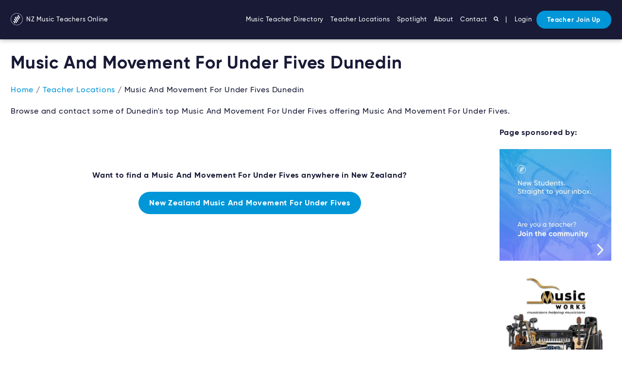

--- FILE ---
content_type: text/html; charset=UTF-8
request_url: https://www.nzmusicteachers.co.nz/dunedin/music-and-movement-for-under-fives/
body_size: 8171
content:
<!doctype html>
<html class="no-js" lang="en-US">
<head>
          <!-- Global site tag (gtag.js) - Google Analytics -->
<script async src="https://www.googletagmanager.com/gtag/js?id=UA-22364592-1"></script>
<script>
  window.dataLayer = window.dataLayer || [];
  function gtag(){dataLayer.push(arguments);}
  gtag('js', new Date());

  gtag('config', 'UA-22364592-1');
</script>

        <meta charset="UTF-8" />
    <meta name="description" content="A place for music students to find teachers  &amp; music teachers to promote their skills and services">

    <link rel="preload" href="https://www.nzmusicteachers.co.nz/wp-content/themes/mto-5-5/assets/webfonts/37CFD6_0_0.woff2" as="font" type="font/woff2" crossorigin>
    <link rel="preload" href="https://www.nzmusicteachers.co.nz/wp-content/themes/mto-5-5/assets/webfonts/32C77F_9_0.woff2" as="font" type="font/woff2" crossorigin>
    <link rel="preload" href="https://www.nzmusicteachers.co.nz/wp-content/themes/mto-5-5/assets/webfonts/32C77F_4_0.woff2" as="font" type="font/woff2" crossorigin>
    <link rel="preload" href="https://www.nzmusicteachers.co.nz/wp-content/themes/mto-5-5/assets/webfonts/32C77F_11_0.woff2" as="font" type="font/woff2" crossorigin>

    <link rel="stylesheet" href="https://www.nzmusicteachers.co.nz/wp-content/themes/mto-5-5/style.css" type="text/css" media="screen" />
    <meta http-equiv="Content-Type" content="text/html; charset=UTF-8" />
    <meta http-equiv="X-UA-Compatible" content="IE=edge">
    <meta name="viewport" content="width=device-width, initial-scale=1">
    <link rel="author" href="https://www.nzmusicteachers.co.nz/wp-content/themes/mto-5-5/humans.txt" />
    <link rel="pingback" href="https://www.nzmusicteachers.co.nz/xmlrpc.php" />
    <link rel="profile" href="https://gmpg.org/xfn/11">

    <link rel="apple-touch-icon" sizes="180x180" href="https://www.nzmusicteachers.co.nz/branding/apple-touch-icon.png">
    <link rel="icon" type="image/png" sizes="32x32" href="https://www.nzmusicteachers.co.nz/branding/favicon-32x32.png">
    <link rel="icon" type="image/png" sizes="16x16" href="https://www.nzmusicteachers.co.nz/branding/favicon-16x16.png">
    <link rel="manifest" href="https://www.nzmusicteachers.co.nz/branding/site.webmanifest">
    <link rel="mask-icon" href="https://www.nzmusicteachers.co.nz/branding/safari-pinned-tab.svg" color="#666666">
    <meta name="msapplication-TileColor" content="#ffffff">
    <meta name="theme-color" content="#ffffff">

    <script>
    // Picture element HTML5 shiv
    document.createElement( "picture" );
    </script>
    <script src="https://www.nzmusicteachers.co.nz/wp-content/themes/mto-5-5/assets/js/picturefill.min.js" async></script>
    
    

    <meta name='robots' content='index, follow, max-image-preview:large, max-snippet:-1, max-video-preview:-1' />

	<!-- This site is optimized with the Yoast SEO plugin v26.6 - https://yoast.com/wordpress/plugins/seo/ -->
	<title>Dunedin Music And Movement For Under Fives - NZ Music Teachers Online</title>
	<meta name="description" content="Looking for Music And Movement For Under Fives in Dunedin? Browse and contact one of Dunedin&#039;s top teachers providing Music And Movement For Under Fives on NZ Music Teachers Online." />
	<link rel="canonical" href="https://www.nzmusicteachers.co.nz/dunedin/music-and-movement-for-under-fives/" />
	<meta property="og:locale" content="en_US" />
	<meta property="og:type" content="article" />
	<meta property="og:title" content="Dunedin Music And Movement For Under Fives - NZ Music Teachers Online" />
	<meta property="og:description" content="Looking for Music And Movement For Under Fives in Dunedin? Browse and contact one of Dunedin&#039;s top teachers providing Music And Movement For Under Fives on NZ Music Teachers Online." />
	<meta property="og:url" content="https://www.nzmusicteachers.co.nz/dunedin/music-and-movement-for-under-fives/" />
	<meta property="og:site_name" content="NZ Music Teachers Online" />
	<meta property="article:modified_time" content="2017-01-23T23:04:24+00:00" />
	<meta property="og:image" content="https://www.nzmusicteachers.co.nz/wp-content/uploads/2019/02/social-sharing-1024x1016.png" />
	<meta property="og:image:width" content="1024" />
	<meta property="og:image:height" content="1016" />
	<meta property="og:image:type" content="image/png" />
	<script type="application/ld+json" class="yoast-schema-graph">{"@context":"https://schema.org","@graph":[{"@type":"WebPage","@id":"https://www.nzmusicteachers.co.nz/dunedin/music-and-movement-for-under-fives/","url":"https://www.nzmusicteachers.co.nz/dunedin/music-and-movement-for-under-fives/","name":"Dunedin Music And Movement For Under Fives - NZ Music Teachers Online","isPartOf":{"@id":"https://www.nzmusicteachers.co.nz/#website"},"datePublished":"2017-01-23T22:58:06+00:00","dateModified":"2017-01-23T23:04:24+00:00","description":"Looking for Music And Movement For Under Fives in Dunedin? Browse and contact one of Dunedin's top teachers providing Music And Movement For Under Fives on NZ Music Teachers Online.","breadcrumb":{"@id":"https://www.nzmusicteachers.co.nz/dunedin/music-and-movement-for-under-fives/#breadcrumb"},"inLanguage":"en-US","potentialAction":[{"@type":"ReadAction","target":["https://www.nzmusicteachers.co.nz/dunedin/music-and-movement-for-under-fives/"]}]},{"@type":"BreadcrumbList","@id":"https://www.nzmusicteachers.co.nz/dunedin/music-and-movement-for-under-fives/#breadcrumb","itemListElement":[{"@type":"ListItem","position":1,"name":"Home","item":"https://www.nzmusicteachers.co.nz/"},{"@type":"ListItem","position":2,"name":"Dunedin","item":"https://www.nzmusicteachers.co.nz/dunedin/"},{"@type":"ListItem","position":3,"name":"Music And Movement For Under Fives"}]},{"@type":"WebSite","@id":"https://www.nzmusicteachers.co.nz/#website","url":"https://www.nzmusicteachers.co.nz/","name":"NZ Music Teachers Online","description":"A place for music students to find teachers  &amp; music teachers to promote their skills and services","potentialAction":[{"@type":"SearchAction","target":{"@type":"EntryPoint","urlTemplate":"https://www.nzmusicteachers.co.nz/?s={search_term_string}"},"query-input":{"@type":"PropertyValueSpecification","valueRequired":true,"valueName":"search_term_string"}}],"inLanguage":"en-US"}]}</script>
	<!-- / Yoast SEO plugin. -->


<link rel='dns-prefetch' href='//www.google.com' />
<link rel="alternate" title="oEmbed (JSON)" type="application/json+oembed" href="https://www.nzmusicteachers.co.nz/wp-json/oembed/1.0/embed?url=https%3A%2F%2Fwww.nzmusicteachers.co.nz%2Fdunedin%2Fmusic-and-movement-for-under-fives%2F" />
<link rel="alternate" title="oEmbed (XML)" type="text/xml+oembed" href="https://www.nzmusicteachers.co.nz/wp-json/oembed/1.0/embed?url=https%3A%2F%2Fwww.nzmusicteachers.co.nz%2Fdunedin%2Fmusic-and-movement-for-under-fives%2F&#038;format=xml" />
<style id='wp-img-auto-sizes-contain-inline-css' type='text/css'>
img:is([sizes=auto i],[sizes^="auto," i]){contain-intrinsic-size:3000px 1500px}
/*# sourceURL=wp-img-auto-sizes-contain-inline-css */
</style>
<style id='classic-theme-styles-inline-css' type='text/css'>
/*! This file is auto-generated */
.wp-block-button__link{color:#fff;background-color:#32373c;border-radius:9999px;box-shadow:none;text-decoration:none;padding:calc(.667em + 2px) calc(1.333em + 2px);font-size:1.125em}.wp-block-file__button{background:#32373c;color:#fff;text-decoration:none}
/*# sourceURL=/wp-includes/css/classic-themes.min.css */
</style>
<link rel='stylesheet' id='wpa-css-css' href='https://www.nzmusicteachers.co.nz/wp-content/plugins/honeypot/includes/css/wpa.css?ver=2.3.04' type='text/css' media='all' />
<link rel='stylesheet' id='theme-my-login-css' href='https://www.nzmusicteachers.co.nz/wp-content/plugins/theme-my-login/assets/styles/theme-my-login.min.css?ver=7.1.14' type='text/css' media='all' />
<script type="text/javascript" src="https://www.nzmusicteachers.co.nz/wp-includes/js/jquery/jquery.min.js?ver=3.7.1" id="jquery-core-js"></script>
<script type="text/javascript" src="https://www.nzmusicteachers.co.nz/wp-includes/js/jquery/jquery-migrate.min.js?ver=3.4.1" id="jquery-migrate-js"></script>
<script type="text/javascript" src="https://www.google.com/recaptcha/api.js?hl=en-US&amp;ver=12addc3abfe84b6130288a5902fa517a" id="recaptcha-js"></script>
<link rel="https://api.w.org/" href="https://www.nzmusicteachers.co.nz/wp-json/" /><link rel="alternate" title="JSON" type="application/json" href="https://www.nzmusicteachers.co.nz/wp-json/wp/v2/pages/7402" /><link rel="EditURI" type="application/rsd+xml" title="RSD" href="https://www.nzmusicteachers.co.nz/xmlrpc.php?rsd" />

<link rel='shortlink' href='https://www.nzmusicteachers.co.nz/?p=7402' />
		<style type="text/css" id="wp-custom-css">
			.c-gmt-hero .ginput_container input {border-radius: 100px !important;}

body .gform_legacy_markup_wrapper ul li.gfield {
    margin-top: 14px;
}		</style>
		

    
    <script type="text/javascript" src="https://www.nzmusicteachers.co.nz/wp-content/themes/mto-5-5/assets/js/common.min.js"></script>

    
    
    </head>
	<body data-rsssl=1 class="wp-singular page-template page-template-child-service page-template-child-service-php page page-id-7402 page-child parent-pageid-2626 wp-theme-mto-5-5 music" data-template="base.twig">

		<!-- Facebook Pixel Code -->
		<!-- Facebook Pixel Code -->
<script>
  !function(f,b,e,v,n,t,s)
  {if(f.fbq)return;n=f.fbq=function(){n.callMethod?
  n.callMethod.apply(n,arguments):n.queue.push(arguments)};
  if(!f._fbq)f._fbq=n;n.push=n;n.loaded=!0;n.version='2.0';
  n.queue=[];t=b.createElement(e);t.async=!0;
  t.src=v;s=b.getElementsByTagName(e)[0];
  s.parentNode.insertBefore(t,s)}(window, document,'script',
  'https://connect.facebook.net/en_US/fbevents.js');
  fbq('init', '1747042782204423');
  fbq('track', 'PageView');
</script>
<noscript><img height="1" width="1" style="display:none"
  src="https://www.facebook.com/tr?id=1747042782204423&ev=PageView&noscript=1"
/></noscript>
<!-- End Facebook Pixel Code -->

		<!-- FACEBOOK LIKE -->

		<div id="fb-root"></div>
		<script async>(function(d, s, id) {
		  var js, fjs = d.getElementsByTagName(s)[0];
		  if (d.getElementById(id)) return;
		  js = d.createElement(s); js.id = id;
		  js.src = "//connect.facebook.net/en_US/sdk.js#xfbml=1&version=v2.5";
		  fjs.parentNode.insertBefore(js, fjs);
		}(document, 'script', 'facebook-jssdk'));</script>

		<div class="full-site-wrap">

			<!-- Hamburger -->
			<div class="js-hamburger c-hamburger">
			  <div class="c-hamburger__lines">
			    <span class="c-hamburger__line"></span>
			    <span class="c-hamburger__line"></span>
			    <span class="c-hamburger__line"></span>
			  </div>
			</div>

			 <p  class="c-branding">
			
		    <a href="/">
		      <svg>
		        <use xmlns:xlink="http://www.w3.org/1999/xlink" xlink:href="https://www.nzmusicteachers.co.nz/wp-content/themes/mto-5-5/assets/img/svg-defs.svg#shape-brandingmusic" />
		      </svg>
		      NZ Music Teachers Online
		    </a>  

		 	 </p>  

			<nav class="c-menu">
				
			 		<ul>
					<li class=" menu-item menu-item-type-post_type menu-item-object-page menu-item-664">
				<a target="" href="https://www.nzmusicteachers.co.nz/music-teacher-directory/">Music Teacher Directory</a>
			</li>
			
					<li class=" menu-item menu-item-type-post_type menu-item-object-page menu-item-1798">
				<a target="" href="https://www.nzmusicteachers.co.nz/teacher-locations/">Teacher Locations</a>
			</li>
			
					<li class=" menu-item menu-item-type-post_type menu-item-object-page menu-item-17765">
				<a target="" href="https://www.nzmusicteachers.co.nz/spotlight/">Spotlight</a>
			</li>
			
					<li class=" menu-item menu-item-type-post_type menu-item-object-page menu-item-665">
				<a target="" href="https://www.nzmusicteachers.co.nz/about/">About</a>
			</li>
			
					<li class=" menu-item menu-item-type-post_type menu-item-object-page menu-item-666">
				<a target="" href="https://www.nzmusicteachers.co.nz/contact/">Contact</a>
			</li>
			
		
		<li class="c-menu--hide-mobile"><a href="/#internal-link-top"><svg width="10px" height="10px">
					<use xmlns:xlink="http://www.w3.org/1999/xlink" xlink:href="https://www.nzmusicteachers.co.nz/wp-content/themes/mto-5-5/assets/img/svg-defs.svg#shape-search"></use>
				</svg></a></li>
		<li class="c-menu--hide-tablet"><a href="/"><svg width="19px" height="19px">
					<use xmlns:xlink="http://www.w3.org/1999/xlink" xlink:href="https://www.nzmusicteachers.co.nz/wp-content/themes/mto-5-5/assets/img/svg-defs.svg#shape-search"></use>
				</svg> Find a Teacher</a></li>
		
		<li class="c-menu--hide-tablet"><a href="/login">Login</a></li><li class="c-menu--hide-tablet"><a href="/join-up">Teacher Join Up</a></li>
		<li class="c-menu--hide-mobile">|<a href="/login" class="c-menu__login">Login</a></li><li class="c-menu--hide-mobile"><a href="/join-up" class="c-btn c-btn--three">Teacher Join Up</a></li>	
	</ul>

			        
			</nav>

			<div class="site-wrap clearfix">
    
	    	  <div id="main" class="clearfix u-pt+">

          <div class="u-pl u-pr u-pt+ u-capitalize"><h1 class="u-mb0 u-pt">Music And Movement For Under Fives Dunedin</h1></div>
    
    <div class="u-pl u-pr u-mt">
    
      <p class="u-capitalize">
        <a href="/">Home</a> / <a href="/teacher-locations">Teacher Locations</a> / Music And Movement For Under Fives Dunedin
      </p> 

              <p class="heading">Browse and contact some of Dunedin's top Music And Movement For Under Fives offering Music And Movement For Under Fives.</p>
             
      
        <div class="o-layout">

          <article class="o-layout__item u-4/5@desktop">
            
                        
                                                
            
             

			<div style="text-align:center;font-weight:bold" class=" u-mb++ u-mt++">Want to find a Music And Movement For Under Fives anywhere in New Zealand?<br><br><a href="/music-and-movement-for-under-fives" class="c-btn--two c-btn">New Zealand Music And Movement For Under Fives</a></div>

          </article>

          <aside class="o-layout__item u-1/5@desktop c-sidebar u-mb">
          
            <p class="subtitle">
 <strong>Page sponsored by:</strong>
</p>

<div class="u-1/1 u-ta-center u-mb">

		<!--<script async src="https://pagead2.googlesyndication.com/pagead/js/adsbygoogle.js"></script>

<ins class="adsbygoogle"
     style="display:block"
     data-ad-client="ca-pub-0332871688496369"
     data-ad-slot="9393059198"
     data-ad-format="auto"
     data-full-width-responsive="true"></ins>
<script>
     (adsbygoogle = window.adsbygoogle || []).push({});
</script>-->
	</div>
<div class="u-ta-center u-m-auto u-pb">
<a href="/join-up/?GMT=sidebar-tile"><img src="https://www.sydneymusicteachers.com/branding/are-you-a-teacher.jpg" /></a>
</div>		
<a href="https://www.musicworks.co.nz/" rel="nofollow" target="_blank">
			<img class="u-mb" src="https://www.nzmusicteachers.co.nz/wp-content/uploads/2019/02/MW_NZMTO_Tile-compressor.jpg" />
		</a>

		

<h4>Music Teachers from around New Zealand:</h4>

<div class="o-layout">

			<div class="o-layout__item c-sidebar__item u-mb">
			
	<div class="c-listing u-mb">

		<div class="c-listing__image-container">
		
			<a href="https://www.nzmusicteachers.co.nz/dr-matthew-marshall/" title="Dr Matthew Marshall">
								<picture>
					<source srcset="https://www.nzmusicteachers.co.nz/wp-content/uploads/2023/06/Marshall-3-700x0-c-default.webp" type="image/webp">
  					<img loading="lazy" srcset="https://www.nzmusicteachers.co.nz/wp-content/uploads/2023/06/Marshall-3-700x0-c-default.png" alt="Dr Matthew Marshall">
				</picture>
				<span class="c-listing__hover-action">View Dr Matthew Marshall's Profile <svg width="10px" height="10px" class="u-fill-white">
					<use xmlns:xlink="http://www.w3.org/1999/xlink" xlink:href="https://www.nzmusicteachers.co.nz/wp-content/themes/mto-5-5/assets/img/svg-defs.svg#shape-chevron18"></use>
				</svg></span>
			</a>

		</div>

		<div class="c-listing__content">

			<div class="c-listing__meta u-p o-box-off">

				<h3 class="u-secret-links u-mb-">
					<a href="https://www.nzmusicteachers.co.nz/dr-matthew-marshall/">
						Dr Matthew Marshall
					</a>
				</h3>

				<h5 class="u-hl-color-three u-h6">
										    Blenheim
									</h5>

				<hr>

									<p class="u-h6">Described as “…a performer of virtuosic ability and one of the new generation of recitalists and gifted players from around the world” Matthew Marshall is one of New Zealand’s leading classical guitarists. In a prize-winning career spanning nearly 40 years, Matthew has given over 2000 performances throughout Europe, Asia,&hellip;</p>

				
				<hr>

				<p class="u-hl-color-three u-h6">

					
						<strong>Guitar Lessons</strong>

					
					
					
						
							|&nbsp;
							
											
					
					
						
							
								|&nbsp;Theory Lessons, 
							
						
							
								Online Lessons
							
											
					
										
				</p>

			</div>
			
			<a class="c-listing__link" href="https://www.nzmusicteachers.co.nz/dr-matthew-marshall/">
				View Dr Matthew Marshall's Profile
				<svg class="u-fill-white">
					<use xmlns:xlink="http://www.w3.org/1999/xlink" xlink:href="https://www.nzmusicteachers.co.nz/wp-content/themes/mto-5-5/assets/img/svg-defs.svg#shape-chevron18"></use>
				</svg>
			</a>
	
		</div>

	</div>

		</div>
			<div class="o-layout__item c-sidebar__item u-mb">
			
	<div class="c-listing u-mb">

		<div class="c-listing__image-container">
		
			<a href="https://www.nzmusicteachers.co.nz/lyndsay-mcdonald-violin-studio/" title="Lyndsay McDonald Violin Studio">
								<picture>
					<source srcset="https://www.nzmusicteachers.co.nz/wp-content/uploads/2019/09/381242_10150564251126942_454011965_n-1-700x0-c-default.webp" type="image/webp">
  					<img loading="lazy" srcset="https://www.nzmusicteachers.co.nz/wp-content/uploads/2019/09/381242_10150564251126942_454011965_n-1-700x0-c-default.jpg" alt="Lyndsay McDonald Violin Studio">
				</picture>
				<span class="c-listing__hover-action">View Lyndsay McDonald Violin Studio's Profile <svg width="10px" height="10px" class="u-fill-white">
					<use xmlns:xlink="http://www.w3.org/1999/xlink" xlink:href="https://www.nzmusicteachers.co.nz/wp-content/themes/mto-5-5/assets/img/svg-defs.svg#shape-chevron18"></use>
				</svg></span>
			</a>

		</div>

		<div class="c-listing__content">

			<div class="c-listing__meta u-p o-box-off">

				<h3 class="u-secret-links u-mb-">
					<a href="https://www.nzmusicteachers.co.nz/lyndsay-mcdonald-violin-studio/">
						Lyndsay McDonald Violin Studio
					</a>
				</h3>

				<h5 class="u-hl-color-three u-h6">
										    Auckland
									</h5>

				<hr>

									<p class="u-h6">A personable and professional teacher with almost two decades teaching experience, Lyndsay is here to help. Receive expert tuition in violin and theory, and experience performing on stage in studio concerts.
</p>

				
				<hr>

				<p class="u-hl-color-three u-h6">

					
						<strong>Violin Lessons</strong>

					
					
					
						
							|&nbsp;
							
											
					
					
						
							
								|&nbsp;Aural Lessons, 
							
						
							
								Ensemble Coaching, 
							
						
							
								Theory Lessons, 
							
						
							
								NCEA Music Tutoring, 
							
						
							
								Suzuki Music Lessons
							
											
					
										
				</p>

			</div>
			
			<a class="c-listing__link" href="https://www.nzmusicteachers.co.nz/lyndsay-mcdonald-violin-studio/">
				View Lyndsay McDonald Violin Studio's Profile
				<svg class="u-fill-white">
					<use xmlns:xlink="http://www.w3.org/1999/xlink" xlink:href="https://www.nzmusicteachers.co.nz/wp-content/themes/mto-5-5/assets/img/svg-defs.svg#shape-chevron18"></use>
				</svg>
			</a>
	
		</div>

	</div>

		</div>
			<div class="o-layout__item c-sidebar__item u-mb">
			
	<div class="c-listing u-mb">

		<div class="c-listing__image-container">
		
			<a href="https://www.nzmusicteachers.co.nz/sally-barratt-boyes/" title="Sally Barratt-Boyes">
								<picture>
					<source srcset="https://www.nzmusicteachers.co.nz/wp-content/uploads/2021/04/Sally-the-whole-shoot-229-Copy-scaled-700x0-c-default.webp" type="image/webp">
  					<img loading="lazy" srcset="https://www.nzmusicteachers.co.nz/wp-content/uploads/2021/04/Sally-the-whole-shoot-229-Copy-scaled-700x0-c-default.jpg" alt="Sally Barratt-Boyes">
				</picture>
				<span class="c-listing__hover-action">View Sally Barratt-Boyes's Profile <svg width="10px" height="10px" class="u-fill-white">
					<use xmlns:xlink="http://www.w3.org/1999/xlink" xlink:href="https://www.nzmusicteachers.co.nz/wp-content/themes/mto-5-5/assets/img/svg-defs.svg#shape-chevron18"></use>
				</svg></span>
			</a>

		</div>

		<div class="c-listing__content">

			<div class="c-listing__meta u-p o-box-off">

				<h3 class="u-secret-links u-mb-">
					<a href="https://www.nzmusicteachers.co.nz/sally-barratt-boyes/">
						Sally Barratt-Boyes
					</a>
				</h3>

				<h5 class="u-hl-color-three u-h6">
										    Auckland
									</h5>

				<hr>

									<p class="u-h6">Singing Lessons | body alignment, breathing and support, co-ordinating the breath and sound, to develop a resonant, connected voice, interpreting words and telling a story.
</p>

				
				<hr>

				<p class="u-hl-color-three u-h6">

					
						<strong>Singing Lessons</strong>

					
					
					
						
							|&nbsp;
							
											
					
					
						
							
								|&nbsp;Aural Lessons, 
							
						
							
								Ensemble Coaching, 
							
						
							
								Theory Lessons, 
							
						
							
								NCEA Music Tutoring, 
							
						
							
								Online Lessons, 
							
						
							
								Posture for Singers and Instrumentalists
							
											
					
										
				</p>

			</div>
			
			<a class="c-listing__link" href="https://www.nzmusicteachers.co.nz/sally-barratt-boyes/">
				View Sally Barratt-Boyes's Profile
				<svg class="u-fill-white">
					<use xmlns:xlink="http://www.w3.org/1999/xlink" xlink:href="https://www.nzmusicteachers.co.nz/wp-content/themes/mto-5-5/assets/img/svg-defs.svg#shape-chevron18"></use>
				</svg>
			</a>
	
		</div>

	</div>

		</div>
			<div class="o-layout__item c-sidebar__item u-mb">
			
	<div class="c-listing u-mb">

		<div class="c-listing__image-container">
		
			<a href="https://www.nzmusicteachers.co.nz/paule-rapid-vocal-results/" title="Paule (Rapid Vocal Results)">
								<picture>
					<source srcset="https://www.nzmusicteachers.co.nz/wp-content/uploads/2023/01/paule-new-promo-face-logo-1-700x0-c-default.webp" type="image/webp">
  					<img loading="lazy" srcset="https://www.nzmusicteachers.co.nz/wp-content/uploads/2023/01/paule-new-promo-face-logo-1-700x0-c-default.jpg" alt="Paule (Rapid Vocal Results)">
				</picture>
				<span class="c-listing__hover-action">View Paule (Rapid Vocal Results)'s Profile <svg width="10px" height="10px" class="u-fill-white">
					<use xmlns:xlink="http://www.w3.org/1999/xlink" xlink:href="https://www.nzmusicteachers.co.nz/wp-content/themes/mto-5-5/assets/img/svg-defs.svg#shape-chevron18"></use>
				</svg></span>
			</a>

		</div>

		<div class="c-listing__content">

			<div class="c-listing__meta u-p o-box-off">

				<h3 class="u-secret-links u-mb-">
					<a href="https://www.nzmusicteachers.co.nz/paule-rapid-vocal-results/">
						Paule (Rapid Vocal Results)
					</a>
				</h3>

				<h5 class="u-hl-color-three u-h6">
										    Auckland
									</h5>

				<hr>

									<p class="u-h6">Vocal coaching for all levels, from beginners through to professional recording artists. Paule has coached NZ Idol, Swedish Idol and X-Factor NZ contestants, as well as artists signed to Sony and Universal Records. Every coaching session is customised to the needs of his client and their immediate vocal goals.
</p>

				
				<hr>

				<p class="u-hl-color-three u-h6">

					
						<strong>Singing Lessons</strong>

					
					
					
						
							|&nbsp;
							
											
					
					
						
							
								|&nbsp;Artist development, 
							
						
							
								Aural Lessons, 
							
						
							
								Song Writing Workshops, 
							
						
							
								Theory Lessons, 
							
						
							
								NCEA Music Tutoring, 
							
						
							
								Online Lessons, 
							
						
							
								Posture for Singers and Instrumentalists
							
											
					
										
				</p>

			</div>
			
			<a class="c-listing__link" href="https://www.nzmusicteachers.co.nz/paule-rapid-vocal-results/">
				View Paule (Rapid Vocal Results)'s Profile
				<svg class="u-fill-white">
					<use xmlns:xlink="http://www.w3.org/1999/xlink" xlink:href="https://www.nzmusicteachers.co.nz/wp-content/themes/mto-5-5/assets/img/svg-defs.svg#shape-chevron18"></use>
				</svg>
			</a>
	
		</div>

	</div>

		</div>
			<div class="o-layout__item c-sidebar__item u-mb">
			
	<div class="c-listing u-mb">

		<div class="c-listing__image-container">
		
			<a href="https://www.nzmusicteachers.co.nz/juliana-sian/" title="Juliana Sian">
								<picture>
					<source srcset="https://www.nzmusicteachers.co.nz/wp-content/uploads/2025/02/avatar_ju_piano_lessons_website-scaled-700x0-c-default.webp" type="image/webp">
  					<img loading="lazy" srcset="https://www.nzmusicteachers.co.nz/wp-content/uploads/2025/02/avatar_ju_piano_lessons_website-scaled-700x0-c-default.jpg" alt="Juliana Sian">
				</picture>
				<span class="c-listing__hover-action">View Juliana Sian's Profile <svg width="10px" height="10px" class="u-fill-white">
					<use xmlns:xlink="http://www.w3.org/1999/xlink" xlink:href="https://www.nzmusicteachers.co.nz/wp-content/themes/mto-5-5/assets/img/svg-defs.svg#shape-chevron18"></use>
				</svg></span>
			</a>

		</div>

		<div class="c-listing__content">

			<div class="c-listing__meta u-p o-box-off">

				<h3 class="u-secret-links u-mb-">
					<a href="https://www.nzmusicteachers.co.nz/juliana-sian/">
						Juliana Sian
					</a>
				</h3>

				<h5 class="u-hl-color-three u-h6">
										    Auckland
									</h5>

				<hr>

									<p class="u-h6">As a Brazilian pianist with 20+ years of experience, I try to bring the vibrant rhythms of Bossa Nova, Samba, and jazz improvisation to my classes, guiding students through various styles. Whether you're a beginner or advanced, you'll learn what you want, while building a strong foundation in music theory.
</p>

				
				<hr>

				<p class="u-hl-color-three u-h6">

					
						<strong>Piano Lessons</strong>

					
					
					
						
							|&nbsp;
							
								Keyboard Lessons, 
							
						
							
							
											
					
					
						
							
								|&nbsp;Aural Lessons, 
							
						
							
								Theory Lessons, 
							
						
							
								Composition Lessons, 
							
						
							
								Jazz Improvisation Lessons
							
											
					
										
				</p>

			</div>
			
			<a class="c-listing__link" href="https://www.nzmusicteachers.co.nz/juliana-sian/">
				View Juliana Sian's Profile
				<svg class="u-fill-white">
					<use xmlns:xlink="http://www.w3.org/1999/xlink" xlink:href="https://www.nzmusicteachers.co.nz/wp-content/themes/mto-5-5/assets/img/svg-defs.svg#shape-chevron18"></use>
				</svg>
			</a>
	
		</div>

	</div>

		</div>
	
</div>





          </aside>

        </div>
        
      </div>
      
    </div>
    
  </div>


									<footer class="c-footer o-cover u-hl-white u-pt+ u-p">
						
<section class="o-layout u-mb">

	<div class="o-layout__item u-1/2@tablet u-1/3@desktop u-2/5@massive u-mb">

		<h3>Popular Pages</h3>

		<div class="o-layout">

			<div class="o-layout__item u-1/2@desktop">

				
					<ul class="o-list-bare">

						
							<li class="o-list-bare__item u-mb-">
								<a href="/auckland/drum-lessons">Auckland Drum Lessons</a>
							</li>

						
							<li class="o-list-bare__item u-mb-">
								<a href="/auckland/singing-lessons">Auckland Singing Lessons</a>
							</li>

						
							<li class="o-list-bare__item u-mb-">
								<a href="/auckland/guitar-lessons">Auckland Guitar Lessons</a>
							</li>

						
							<li class="o-list-bare__item u-mb-">
								<a href="/auckland/piano-lessons">Auckland Piano Lessons</a>
							</li>

						
							<li class="o-list-bare__item u-mb-">
								<a href="/christchurch/singing-lessons">Christchurch Singing Lessons</a>
							</li>

						
							<li class="o-list-bare__item u-mb-">
								<a href="/christchurch/guitar-lessons">Christchurch Guitar Lessons</a>
							</li>

						
					</ul>

				
			</div>

			<div class="o-layout__item u-1/2@desktop">

				
					<ul class="o-list-bare">

						
							<li class="o-list-bare__item u-mb-">
								<a href="/piano-lessons">Piano Lessons</a>
							</li>

						
							<li class="o-list-bare__item u-mb-">
								<a href="/singing-lessons">Singing Lessons</a>
							</li>

						
							<li class="o-list-bare__item u-mb-">
								<a href="/teacher-locations">Teacher Locations</a>
							</li>

						
							<li class="o-list-bare__item u-mb-">
								<a href="/wellington/guitar-lessons">Wellington Guitar Lessons</a>
							</li>

						
							<li class="o-list-bare__item u-mb-">
								<a href="/wellington/piano-lessons">Wellington Piano Lessons</a>
							</li>

						
							<li class="o-list-bare__item u-mb-">
								<a href="/wellington/singing-lessons">Wellington Singing Lessons</a>
							</li>

						
					</ul>

				
			</div>
		</div>
	
					<a href="https://www.braintreegateway.com/merchants/v6z6m3yty57h6hmb/verified" target="_blank">
	          <img src="https://s3.amazonaws.com/braintree-badges/braintree-badge-wide-dark.png" width="280px" height="44px" border="0"/>
	            </a>
	</div>

	<div class="o-layout__item u-1/2@tablet u-1/3@desktop u-1/5@massive u-mb">

		<h3>Legals</h3>

		<ul class="o-list-bare">
						<li class="o-list-bare__item u-mb-">
				<a href="/legals#verify-registration">Verifying Music Teachers Registration Details</a>
			</li>
			<li class="o-list-bare__item u-mb-">
				<a href="/legals#verify-security">Verifying Music Teachers Security</a>
			</li>
			
			<li class="o-list-bare__item u-mb-">
				<a href="/legals#privacy-policy">Privacy Policy</a>
			</li>
			<li class="o-list-bare__item u-mb-">
				<a href="/legals#membership-rules">Membership Rules</a>
			</li>
			<li class="o-list-bare__item u-mb-">
				<a href="/legals#acceptance-of-terms">Acceptance of Terms</a>
			</li>
			<li class="o-list-bare__item u-mb-">
				<a href="/legals#terms">Terms</a>
			</li>
		</ul>
	</div>

	<div class="o-layout__item u-1/3@desktop u-2/5@massive">

		<div class="o-layout">

							<div class="o-layout__item u-mb+">
											<h3>Are you a Music teacher?</h3>
						<p>Grow your business and secure your Music teaching income with regular student enquiries from New Zealand Music Teachers.</p>
					
					<a href="/join-up" class="c-btn c-btn--three">Create your page today</a>

				</div>
			
			<div class="o-layout__item">

				<h3 class="u-mb-">Connect</h3>

				<a href="https://www.facebook.com/nzmusicteachers/" target="_blank">
					<svg class="c-footer__social-svg u-vm u-mb-">
						<use xmlns:xlink="http://www.w3.org/1999/xlink" xlink:href="https://www.nzmusicteachers.co.nz/wp-content/themes/mto-5-5/assets/img/svg-defs.svg#shape-facebook26"></use>
					</svg>
				</a>

				<a href="https://www.instagram.com/globalmusicteachers/" target="_blank" class="u-ml- u-mr-">
					<svg class="c-footer__social-svg u-vm u-mb-">
						<use xmlns:xlink="http://www.w3.org/1999/xlink" xlink:href="https://www.nzmusicteachers.co.nz/wp-content/themes/mto-5-5/assets/img/svg-defs.svg#shape-instagram"></use>
					</svg>
				</a>

				<div class="fb-like u-vm u-mb-" data-href="https://www.facebook.com/nzmusicteachers/" data-layout="box_count" data-action="like" data-show-faces="false" data-share="false" data-colorscheme="dark"></div>

			</div>

		</div>

					<hr class="hr--white u-mt-" />

			<div>

				<a class="u-alignleft u-vt" href="https://www.facebook.com/groups/teachingmusiconline" target="_blank">
					<svg class="c-footer__social-svg u-vm u-mb-">
						<use xmlns:xlink="http://www.w3.org/1999/xlink" xlink:href="https://www.nzmusicteachers.co.nz/wp-content/themes/mto-5-5/assets/img/svg-defs.svg#shape-facebook26"></use>
					</svg>
				</a>
				
				<h4 class="u-mb0">Teaching Music Online Facebook Group</h4>

				<p><small>Share your teacher resources and engage with teachers throughout the Global Music and Dance Teachers network</small></p>
				
			</div>
	
		
		<hr class="hr--white u-mt-" />

		<h4 class="u-mb0">Terms &amp; Conditions</h4>
		<p><small>A listing on NZ Music Teachers Online does not imply our recommendation or endorsement.
			It is your responsibility to verify music teacher or accompanist registration and music teacher or accompanist security details.</small></p>

		</div>

	</section>


	<h3>NZ Music Teachers Online is part of the Global Music &amp; Dance Teachers Network</h3>

	<div class="o-layout">

		<div class="o-layout__item u-1/2@tablet u-1/4@desktop">
			<h4>Australia</h4>
			<ul class="o-list-bare">
				<li class="o-list-bare__item"><a href="http://melbourne-musicteachers.com/">Melbourne Music Teachers Online</a></li>
				<li class="o-list-bare__item"><a href="https://www.sydneymusicteachers.com/">Sydney Music Teachers Online</a></li>
				<li class="o-list-bare__item"><a href="https://www.brisbanemusicteachers.com/">Brisbane Music Teachers Online</a></li>
			</ul>

		</div>

		<div class="o-layout__item u-1/2@tablet u-1/4@desktop">
			<h4>New Zealand</h4>
			<ul class="o-list-bare">
				<li class="o-list-bare__item"><a href="https://www.nzmusicteachers.co.nz/">NZ Music Teachers Online</a></li>
				<li class="o-list-bare__item"><a href="https://www.nzdanceteachers.co.nz/">NZ Dance Teachers Online</a></li>
				<li class="o-list-bare__item"><a href="https://www.nzpersonaltrainers.co.nz/">NZ Personal Trainers</a></li>
			</ul>
		</div>

		<div class="o-layout__item u-1/2@tablet u-1/4@desktop">
			<h4>North America</h4>
			<ul class="o-list-bare">
				<li class="o-list-bare__item"><a href="https://floridamusicteachers.com/">Florida Music Teachers Online</a></li>
				<li class="o-list-bare__item"><a href="http://newjerseymusicteachers.com/">New Jersey Music Teachers Online</a></li>
				<li class="o-list-bare__item"><a href="https://nycmusicteachers.com/">NYC Music Teachers Online</a></li>
				<li class="o-list-bare__item"><a href="https://calmusicteachers.com/">California Music Teachers Online</a></li>
				<li class="o-list-bare__item"><a href="https://musicteacherscanada.com/">Canada Music Teachers Online</a></li>
			</ul>
		</div>

		<div class="o-layout__item u-1/2@tablet u-1/4@desktop">
			<h4>UK</h4>
			<ul class="o-list-bare">
				<li class="o-list-bare__item"><a href="https://ukmusicteachers.com/">UK Music Teachers Online</a></li>
			</ul>
		</div>

	</div>

	<p class="u-ta-center">
		<small>&copy; NZ Music Teachers Online 2025</small>
		</p>

		<p class="u-ta-center u-mb0">
							<small><a href="https://www.globalmusicteachers.com/">Global Music Teachers Ltd</a></small>
					</p>


					</footer>
					<script type="speculationrules">
{"prefetch":[{"source":"document","where":{"and":[{"href_matches":"/*"},{"not":{"href_matches":["/wp-*.php","/wp-admin/*","/wp-content/uploads/*","/wp-content/*","/wp-content/plugins/*","/wp-content/themes/mto-5-5/*","/*\\?(.+)"]}},{"not":{"selector_matches":"a[rel~=\"nofollow\"]"}},{"not":{"selector_matches":".no-prefetch, .no-prefetch a"}}]},"eagerness":"conservative"}]}
</script>
<script type="text/javascript" src="https://www.nzmusicteachers.co.nz/wp-content/plugins/honeypot/includes/js/wpa.js?ver=2.3.04" id="wpascript-js"></script>
<script type="text/javascript" id="wpascript-js-after">
/* <![CDATA[ */
wpa_field_info = {"wpa_field_name":"rlihzs8709","wpa_field_value":770964,"wpa_add_test":"no"}
//# sourceURL=wpascript-js-after
/* ]]> */
</script>
<script type="text/javascript" id="theme-my-login-js-extra">
/* <![CDATA[ */
var themeMyLogin = {"action":"","errors":[]};
//# sourceURL=theme-my-login-js-extra
/* ]]> */
</script>
<script type="text/javascript" src="https://www.nzmusicteachers.co.nz/wp-content/plugins/theme-my-login/assets/scripts/theme-my-login.min.js?ver=7.1.14" id="theme-my-login-js"></script>
<script type="text/javascript" src="https://www.nzmusicteachers.co.nz/wp-content/plugins/wp-armour-extended/includes/js/wpae.js?ver=2.3.04" id="wpaescript-js"></script>

				
			</div><!-- END .page-wrap -->

		</div><!-- END .full-site-wrap -->

		<nav class="js-mobile-menu c-mobile-menu">
				<ul>
					<li class=" menu-item menu-item-type-post_type menu-item-object-page menu-item-664">
				<a target="" href="https://www.nzmusicteachers.co.nz/music-teacher-directory/">Music Teacher Directory</a>
			</li>
			
					<li class=" menu-item menu-item-type-post_type menu-item-object-page menu-item-1798">
				<a target="" href="https://www.nzmusicteachers.co.nz/teacher-locations/">Teacher Locations</a>
			</li>
			
					<li class=" menu-item menu-item-type-post_type menu-item-object-page menu-item-17765">
				<a target="" href="https://www.nzmusicteachers.co.nz/spotlight/">Spotlight</a>
			</li>
			
					<li class=" menu-item menu-item-type-post_type menu-item-object-page menu-item-665">
				<a target="" href="https://www.nzmusicteachers.co.nz/about/">About</a>
			</li>
			
					<li class=" menu-item menu-item-type-post_type menu-item-object-page menu-item-666">
				<a target="" href="https://www.nzmusicteachers.co.nz/contact/">Contact</a>
			</li>
			
		
		<li class="c-menu--hide-mobile"><a href="/#internal-link-top"><svg width="10px" height="10px">
					<use xmlns:xlink="http://www.w3.org/1999/xlink" xlink:href="https://www.nzmusicteachers.co.nz/wp-content/themes/mto-5-5/assets/img/svg-defs.svg#shape-search"></use>
				</svg></a></li>
		<li class="c-menu--hide-tablet"><a href="/"><svg width="19px" height="19px">
					<use xmlns:xlink="http://www.w3.org/1999/xlink" xlink:href="https://www.nzmusicteachers.co.nz/wp-content/themes/mto-5-5/assets/img/svg-defs.svg#shape-search"></use>
				</svg> Find a Teacher</a></li>
		
		<li class="c-menu--hide-tablet"><a href="/login">Login</a></li><li class="c-menu--hide-tablet"><a href="/join-up">Teacher Join Up</a></li>
		<li class="c-menu--hide-mobile">|<a href="/login" class="c-menu__login">Login</a></li><li class="c-menu--hide-mobile"><a href="/join-up" class="c-btn c-btn--three">Teacher Join Up</a></li>	
	</ul>

			<svg class="c-mobile-menu__bg">
			  <use xmlns:xlink="http://www.w3.org/1999/xlink" xlink:href="https://www.nzmusicteachers.co.nz/wp-content/themes/mto-5-5/assets/img/svg-defs.svg#shape-brandingmusic" />
			</svg>
		</nav>

		
			</body>
</html>

<!--
Performance optimized by W3 Total Cache. Learn more: https://www.boldgrid.com/w3-total-cache/?utm_source=w3tc&utm_medium=footer_comment&utm_campaign=free_plugin

Page Caching using Disk 

Served from: www.nzmusicteachers.co.nz @ 2025-12-16 11:13:44 by W3 Total Cache
-->

--- FILE ---
content_type: text/css
request_url: https://www.nzmusicteachers.co.nz/wp-content/themes/mto-5-5/style.css
body_size: 15702
content:
/*
Theme Name: Global Music Teachers 2020
Author: Mike
Author URI: Global Music Teachers
Description: Added 2021 stuff to User template. All new pricing table with JS and CSS tweaks for it. Now includes /month for annuall subs and the word annual used if possible. 
Version: 5.5

Last Updated: 03-01-2021
*/
@font-face{font-family:'Gilroy';src:url("assets/webfonts/37CFD6_0_0.eot");src:url("assets/webfonts/37CFD6_0_0.eot?#iefix") format("embedded-opentype"),url("assets/webfonts/37CFD6_0_0.woff2") format("woff2"),url("assets/webfonts/37CFD6_0_0.woff") format("woff"),url("assets/webfonts/37CFD6_0_0.ttf") format("truetype");font-weight:300;font-display:swap}@font-face{font-family:'Gilroy';src:url("assets/webfonts/32C77F_9_0.eot");src:url("assets/webfonts/32C77F_9_0.eot?#iefix") format("embedded-opentype"),url("assets/webfonts/32C77F_9_0.woff2") format("woff2"),url("assets/webfonts/32C77F_9_0.woff") format("woff"),url("assets/webfonts/32C77F_9_0.ttf") format("truetype");font-weight:500;font-display:swap}@font-face{font-family:'Gilroy';src:url("assets/webfonts/32C77F_4_0.eot");src:url("assets/webfonts/32C77F_4_0.eot?#iefix") format("embedded-opentype"),url("assets/webfonts/32C77F_4_0.woff2") format("woff2"),url("assets/webfonts/32C77F_4_0.woff") format("woff"),url("assets/webfonts/32C77F_4_0.ttf") format("truetype");font-weight:600;font-display:swap}@font-face{font-family:'Gilroy';src:url("assets/webfonts/32C77F_11_0.eot");src:url("assets/webfonts/32C77F_11_0.eot?#iefix") format("embedded-opentype"),url("assets/webfonts/32C77F_11_0.woff2") format("woff2"),url("assets/webfonts/32C77F_11_0.woff") format("woff"),url("assets/webfonts/32C77F_11_0.ttf") format("truetype");font-weight:700;font-display:swap}.clearfix:after{content:"" !important;display:block !important;clear:both !important}.animated{-webkit-animation-duration:1s;animation-duration:1s;-webkit-animation-fill-mode:both;animation-fill-mode:both}@-webkit-keyframes jiggle{from{-webkit-transform:scale3d(1, 1, 1);transform:scale3d(1, 1, 1)}10%, 20%{-webkit-transform:scale3d(0.99, 0.99, 0.99) rotate3d(0, 0, 1, -3deg);transform:scale3d(0.99, 0.99, 0.99) rotate3d(0, 0, 1, -3deg)}30%, 50%, 70%, 90%{-webkit-transform:scale3d(1.01, 1.01, 1.01) rotate3d(0, 0, 1, 3deg);transform:scale3d(1.01, 1.01, 1.01) rotate3d(0, 0, 1, 3deg)}40%, 60%, 80%{-webkit-transform:scale3d(1.01, 1.01, 1.01) rotate3d(0, 0, 1, -3deg);transform:scale3d(1.01, 1.01, 1.01) rotate3d(0, 0, 1, -3deg)}to{-webkit-transform:scale3d(1, 1, 1);transform:scale3d(1, 1, 1)}}@keyframes jiggle{from{-webkit-transform:scale3d(1, 1, 1);transform:scale3d(1, 1, 1)}10%, 20%{-webkit-transform:scale3d(0.99, 0.99, 0.99) rotate3d(0, 0, 1, -3deg);transform:scale3d(0.99, 0.99, 0.99) rotate3d(0, 0, 1, -3deg)}30%, 50%, 70%, 90%{-webkit-transform:scale3d(1.01, 1.01, 1.01) rotate3d(0, 0, 1, 3deg);transform:scale3d(1.01, 1.01, 1.01) rotate3d(0, 0, 1, 3deg)}40%, 60%, 80%{-webkit-transform:scale3d(1.01, 1.01, 1.01) rotate3d(0, 0, 1, -3deg);transform:scale3d(1.01, 1.01, 1.01) rotate3d(0, 0, 1, -3deg)}to{-webkit-transform:scale3d(1, 1, 1);transform:scale3d(1, 1, 1)}}@-webkit-keyframes fadeIn{from{opacity:0}to{opacity:1}}@keyframes fadeIn{from{opacity:0}to{opacity:1}}.jiggle{-webkit-animation-name:jiggle;animation-name:jiggle}.fadeIn{-webkit-animation-name:fadeIn;animation-name:fadeIn}*,*:before,*:after{box-sizing:border-box}/*! normalize.css v8.0.0 | MIT License | github.com/necolas/normalize.css */html{line-height:1.15;-webkit-text-size-adjust:100%}body{margin:0}h1{font-size:2em;margin:0.67em 0}hr{box-sizing:content-box;height:0;overflow:visible}pre{font-family:monospace, monospace;font-size:1em}a{background-color:transparent}abbr[title]{border-bottom:none;text-decoration:underline;text-decoration:underline dotted}b,strong{font-weight:bolder}code,kbd,samp{font-family:monospace, monospace;font-size:1em}small{font-size:80%}sub,sup{font-size:75%;line-height:0;position:relative;vertical-align:baseline}sub{bottom:-0.25em}sup{top:-0.5em}img{border-style:none}button,input,optgroup,select,textarea{font-family:inherit;font-size:100%;line-height:1.15;margin:0}button,input{overflow:visible}button,select{text-transform:none}button,[type="button"],[type="reset"],[type="submit"]{-webkit-appearance:button}button::-moz-focus-inner,[type="button"]::-moz-focus-inner,[type="reset"]::-moz-focus-inner,[type="submit"]::-moz-focus-inner{border-style:none;padding:0}button:-moz-focusring,[type="button"]:-moz-focusring,[type="reset"]:-moz-focusring,[type="submit"]:-moz-focusring{outline:1px dotted ButtonText}fieldset{padding:0.35em 0.75em 0.625em}legend{box-sizing:border-box;color:inherit;display:table;max-width:100%;padding:0;white-space:normal}progress{vertical-align:baseline}textarea{overflow:auto}[type="checkbox"],[type="radio"]{box-sizing:border-box;padding:0}[type="number"]::-webkit-inner-spin-button,[type="number"]::-webkit-outer-spin-button{height:auto}[type="search"]{-webkit-appearance:textfield;outline-offset:-2px}[type="search"]::-webkit-search-decoration{-webkit-appearance:none}::-webkit-file-upload-button{-webkit-appearance:button;font:inherit}details{display:block}summary{display:list-item}template{display:none}[hidden]{display:none}body,h1,h2,h3,h4,h5,h6,blockquote,p,pre,dl,dd,ol,ul,figure,hr,fieldset,legend{margin:0;padding:0}li>ol,li>ul{margin-bottom:0}table{border-collapse:collapse;border-spacing:0}fieldset{min-width:0;border:0}address,h1,h2,h3,h4,h5,h6,blockquote,p,pre,dl,ol,ul,figure,hr,table,fieldset{margin-bottom:22px}dd,ol,ul{margin-left:22px}html{font-family:"Gilroy","Helvetica Neue",Helvetica,Arial,sans-serif;font-size:.9375em;line-height:1.6;color:#181A36;letter-spacing:0.05em}@media (min-width: 46.25em){html{font-size:1em;line-height:1.4}}@media (max-width: 46.24em){.full-site-wrap:after{width:100vw;height:80px;background:#181A36;content:'';position:fixed;z-index:99;top:0;left:0}}.full-site-wrap.inactive{height:100vh;overflow:hidden}a{color:#0096D8;text-decoration:none;transition:all 300ms ease-in-out}a:hover,a:focus{color:#181A36}a svg{fill:#181A36;transition:all 300ms ease-in-out}a svg:hover{fill:#0096D8}h1,.u-h1{font-size:28px;line-height:1.2}@media (min-width: 46.25em){h1,.u-h1{font-size:36px;line-height:1.2}}h2,.u-h2{font-size:24px;line-height:1.2}@media (min-width: 46.25em){h2,.u-h2{font-size:28px;line-height:1.2}}h3,.u-h3{font-size:21px;line-height:1.2}@media (min-width: 46.25em){h3,.u-h3{font-size:24px;line-height:1.2}}h4,.u-h4{font-size:16px;line-height:1.2}@media (min-width: 46.25em){h4,.u-h4{font-size:20px;line-height:1.3}}h5,.u-h5{font-size:16px;line-height:1.2}@media (min-width: 46.25em){h5,.u-h5{font-size:18px;line-height:1.3}}h6,.u-h6{font-size:14px;line-height:1.6}img{max-width:100%;font-style:italic;vertical-align:middle}img[width],img[height]{max-width:100%;height:auto}.img-circle-thumb{border-radius:400px}table{width:100%}textarea{resize:vertical;vertical-align:top}hr{clear:both;border:none;border-bottom:solid 1px #74778C;margin-bottom:22px}.hr--mini{width:50%;max-width:300px}.hr--white{border-color:white}.hr--tiny{width:67px;border-bottom:solid 2px #0096D8}label{display:block;margin-bottom:5.5px}form div{box-sizing:border-box}button[disabled],html input[disabled]{cursor:not-allowed;opacity:.6}.gfield_checkbox li input[type=checkbox]{margin-top:0 !important}input[type="username"],input[type="text"],input[type="tel"],input[type="password"],input[type="email"],textarea{width:100%;-webkit-appearance:none;padding:0.9em 11px 0.8em !important;font-family:inherit;font-size:inherit;color:inherit;background:#F5F6FB;border:solid 1px #ccc;border-radius:0;margin-bottom:22px}input[type="username"]::-webkit-input-placeholder,input[type="text"]::-webkit-input-placeholder,input[type="tel"]::-webkit-input-placeholder,input[type="password"]::-webkit-input-placeholder,input[type="email"]::-webkit-input-placeholder,textarea::-webkit-input-placeholder{color:rgba(24,26,54,0.4)}input[type="username"]:-moz-placeholder,input[type="text"]:-moz-placeholder,input[type="tel"]:-moz-placeholder,input[type="password"]:-moz-placeholder,input[type="email"]:-moz-placeholder,textarea:-moz-placeholder{color:rgba(24,26,54,0.4);opacity:1}input[type="username"]::-moz-placeholder,input[type="text"]::-moz-placeholder,input[type="tel"]::-moz-placeholder,input[type="password"]::-moz-placeholder,input[type="email"]::-moz-placeholder,textarea::-moz-placeholder{color:rgba(24,26,54,0.4);opacity:1}input[type="username"]:-ms-input-placeholder,input[type="text"]:-ms-input-placeholder,input[type="tel"]:-ms-input-placeholder,input[type="password"]:-ms-input-placeholder,input[type="email"]:-ms-input-placeholder,textarea:-ms-input-placeholder{color:rgba(24,26,54,0.4)}.input--white{background:white !important}form ul{padding:0;margin:0;list-style:none}li>ul,li>ol{margin-bottom:0}ul,ol{list-style-position:inside}.block-list{padding:0;margin:0}.block-list li{display:inline-block;clear:both;list-style:none}.inline-list{padding:0;margin:0}.inline-list li{float:left;margin-right:11px;list-style:none}.stack-list{display:block;float:left;width:100%;margin:0;margin-bottom:0;list-style:none}.stack-list>li{float:left;width:100%;list-style:none}.o-box-off>:last-child{margin-bottom:0}.o-bullseye{display:-webkit-flex;display:-ms-flexbox;display:flex;-webkit-align-items:center;-ms-flex-align:center;align-items:center;-webkit-justify-content:center;-ms-flex-pack:center;justify-content:center;-webkit-flex-direction:column;-ms-flex-direction:column;flex-direction:column}.o-bullseye--horizontal{-webkit-flex-direction:row;-ms-flex-direction:row;flex-direction:row}.o-columns{-webkit-column-gap:22px;-moz-column-gap:22px;column-gap:22px}@media (min-width: 20em){.o-columns\@mobile{-webkit-column-gap:22px;-moz-column-gap:22px;column-gap:22px}}@media (min-width: 46.25em){.o-columns\@tablet{-webkit-column-gap:22px;-moz-column-gap:22px;column-gap:22px}}@media (min-width: 61.25em){.o-columns\@desktop{-webkit-column-gap:22px;-moz-column-gap:22px;column-gap:22px}}@media (min-width: 81.25em){.o-columns\@wide{-webkit-column-gap:22px;-moz-column-gap:22px;column-gap:22px}}@media (min-width: 100em){.o-columns\@massive{-webkit-column-gap:22px;-moz-column-gap:22px;column-gap:22px}}.o-columns--tiny{-webkit-column-gap:6px;-moz-column-gap:6px;column-gap:6px}@media (min-width: 20em){.o-columns--tiny\@mobile{-webkit-column-gap:6px;-moz-column-gap:6px;column-gap:6px}}@media (min-width: 46.25em){.o-columns--tiny\@tablet{-webkit-column-gap:6px;-moz-column-gap:6px;column-gap:6px}}@media (min-width: 61.25em){.o-columns--tiny\@desktop{-webkit-column-gap:6px;-moz-column-gap:6px;column-gap:6px}}@media (min-width: 81.25em){.o-columns--tiny\@wide{-webkit-column-gap:6px;-moz-column-gap:6px;column-gap:6px}}@media (min-width: 100em){.o-columns--tiny\@massive{-webkit-column-gap:6px;-moz-column-gap:6px;column-gap:6px}}.o-columns--small{-webkit-column-gap:11px;-moz-column-gap:11px;column-gap:11px}@media (min-width: 20em){.o-columns--small\@mobile{-webkit-column-gap:11px;-moz-column-gap:11px;column-gap:11px}}@media (min-width: 46.25em){.o-columns--small\@tablet{-webkit-column-gap:11px;-moz-column-gap:11px;column-gap:11px}}@media (min-width: 61.25em){.o-columns--small\@desktop{-webkit-column-gap:11px;-moz-column-gap:11px;column-gap:11px}}@media (min-width: 81.25em){.o-columns--small\@wide{-webkit-column-gap:11px;-moz-column-gap:11px;column-gap:11px}}@media (min-width: 100em){.o-columns--small\@massive{-webkit-column-gap:11px;-moz-column-gap:11px;column-gap:11px}}.o-columns--large{-webkit-column-gap:44px;-moz-column-gap:44px;column-gap:44px}@media (min-width: 20em){.o-columns--large\@mobile{-webkit-column-gap:44px;-moz-column-gap:44px;column-gap:44px}}@media (min-width: 46.25em){.o-columns--large\@tablet{-webkit-column-gap:44px;-moz-column-gap:44px;column-gap:44px}}@media (min-width: 61.25em){.o-columns--large\@desktop{-webkit-column-gap:44px;-moz-column-gap:44px;column-gap:44px}}@media (min-width: 81.25em){.o-columns--large\@wide{-webkit-column-gap:44px;-moz-column-gap:44px;column-gap:44px}}@media (min-width: 100em){.o-columns--large\@massive{-webkit-column-gap:44px;-moz-column-gap:44px;column-gap:44px}}.o-columns--huge{-webkit-column-gap:88px;-moz-column-gap:88px;column-gap:88px}@media (min-width: 20em){.o-columns--huge\@mobile{-webkit-column-gap:88px;-moz-column-gap:88px;column-gap:88px}}@media (min-width: 46.25em){.o-columns--huge\@tablet{-webkit-column-gap:88px;-moz-column-gap:88px;column-gap:88px}}@media (min-width: 61.25em){.o-columns--huge\@desktop{-webkit-column-gap:88px;-moz-column-gap:88px;column-gap:88px}}@media (min-width: 81.25em){.o-columns--huge\@wide{-webkit-column-gap:88px;-moz-column-gap:88px;column-gap:88px}}@media (min-width: 100em){.o-columns--huge\@massive{-webkit-column-gap:88px;-moz-column-gap:88px;column-gap:88px}}.o-columns--2{-webkit-column-count:2;-moz-column-count:2;column-count:2}@media (min-width: 20em){.o-columns--2\@mobile{-webkit-column-count:2;-moz-column-count:2;column-count:2}}@media (min-width: 46.25em){.o-columns--2\@tablet{-webkit-column-count:2;-moz-column-count:2;column-count:2}}@media (min-width: 61.25em){.o-columns--2\@desktop{-webkit-column-count:2;-moz-column-count:2;column-count:2}}@media (min-width: 81.25em){.o-columns--2\@wide{-webkit-column-count:2;-moz-column-count:2;column-count:2}}@media (min-width: 100em){.o-columns--2\@massive{-webkit-column-count:2;-moz-column-count:2;column-count:2}}.o-columns--3{-webkit-column-count:3;-moz-column-count:3;column-count:3}@media (min-width: 20em){.o-columns--3\@mobile{-webkit-column-count:3;-moz-column-count:3;column-count:3}}@media (min-width: 46.25em){.o-columns--3\@tablet{-webkit-column-count:3;-moz-column-count:3;column-count:3}}@media (min-width: 61.25em){.o-columns--3\@desktop{-webkit-column-count:3;-moz-column-count:3;column-count:3}}@media (min-width: 81.25em){.o-columns--3\@wide{-webkit-column-count:3;-moz-column-count:3;column-count:3}}@media (min-width: 100em){.o-columns--3\@massive{-webkit-column-count:3;-moz-column-count:3;column-count:3}}.o-cover{background-size:cover;background-repeat:no-repeat;background-position:center}.o-flag{display:table;width:100%;border-spacing:0}.o-flag__img,.o-flag__body{display:table-cell;vertical-align:middle}.o-flag__img{width:1px;padding-right:22px}.o-flag__img>img{max-width:none}.o-flag__body{width:auto}.o-flag__body,.o-flag__body>:last-child{margin-bottom:0}.o-flag--flush>.o-flag__img{padding-right:0;padding-left:0}.o-flag--reverse{direction:rtl}.o-flag--reverse>.o-flag__img,.o-flag--reverse>.o-flag__body{direction:ltr}.o-flag--reverse>.o-flag__img{padding-right:0;padding-left:22px}.o-flag--top>.o-flag__img,.o-flag--top>.o-flag__body{vertical-align:top}.o-flag--bottom>.o-flag__img,.o-flag--bottom>.o-flag__body{vertical-align:bottom}.o-label-list{float:left;width:100%;margin-bottom:11px}.o-label-list strong{display:inline-block;width:110px;margin-right:22px;vertical-align:top}@media (min-width: 46.25em){.o-label-list strong{width:140px}}.o-label-list span{display:inline-block;width:calc(100% - 137px);vertical-align:top}@media (min-width: 46.25em){.o-label-list span{width:calc(100% - 177px)}}.o-layout{display:-webkit-flex;display:-ms-flexbox;display:flex;-webkit-flex-direction:row;-ms-flex-direction:row;flex-direction:row;-webkit-flex-wrap:wrap;-ms-flex-wrap:wrap;flex-wrap:wrap;list-style:none;padding:0;margin:0;margin-left:-22px}.o-layout__item{box-sizing:border-box;-webkit-flex:0 1 auto;-ms-flex:0 1 auto;flex:0 1 auto;width:100%;padding-left:22px}.o-layout--flush{margin-left:0}.o-layout--flush>.o-layout__item{padding-left:0}.o-layout--tiny{margin-left:-6px}.o-layout--tiny>.o-layout__item{padding-left:6px}.o-layout--small{margin-left:-11px}.o-layout--small>.o-layout__item{padding-left:11px}.o-layout--large{margin-left:-44px}.o-layout--large>.o-layout__item{padding-left:44px}.o-layout--huge{margin-left:-88px}.o-layout--huge>.o-layout__item{padding-left:88px}@media (min-width: 61.25em){.o-layout--huge--desktop{margin-left:-88px}.o-layout--huge--desktop>.o-layout__item{padding-left:88px}}.o-layout--middle{-webkit-align-items:center;-ms-flex-align:center;align-items:center}.o-layout--bottom{-webkit-align-items:flex-end;-ms-flex-align:end;align-items:flex-end}.o-layout--stretch>.o-layout__item{display:-webkit-flex;display:-ms-flexbox;display:flex}.o-layout--center{-webkit-justify-content:center;-ms-flex-pack:center;justify-content:center}.o-layout--right{-webkit-justify-content:flex-end;-ms-flex-pack:end;justify-content:flex-end}.o-layout--left{-webkit-justify-content:flex-start;-ms-flex-pack:start;justify-content:flex-start}.o-layout--left.o-layout--reverse{-webkit-justify-content:flex-end;-ms-flex-pack:end;justify-content:flex-end}.o-layout--reverse{-webkit-flex-direction:row-reverse;-ms-flex-direction:row-reverse;flex-direction:row-reverse}.o-layout--around{-webkit-justify-content:space-around;-ms-flex-pack:distribute;justify-content:space-around}.o-layout--between{-webkit-justify-content:space-between;-ms-flex-pack:justify;justify-content:space-between}.o-layout--auto>.o-layout__item{-webkit-flex:1 0 0;-ms-flex:1 0 0;flex:1 0 0}.o-list-bare{list-style:none;margin-left:0}.o-list-bare__item{margin-left:0}.o-list-inline{margin-left:0;list-style:none}.o-list-inline__item{display:inline-block}.o-wrapper{max-width:1000px;margin-right:auto;margin-left:auto;padding-right:22px;padding-left:22px}.o-wrapper:after{content:"" !important;display:block !important;clear:both !important}.o-wrapper--default{max-width:1000px}@media (min-width: 20em){.o-wrapper--default\@mobile{max-width:1000px}}@media (min-width: 46.25em){.o-wrapper--default\@tablet{max-width:1000px}}@media (min-width: 61.25em){.o-wrapper--default\@desktop{max-width:1000px}}@media (min-width: 81.25em){.o-wrapper--default\@wide{max-width:1000px}}@media (min-width: 100em){.o-wrapper--default\@massive{max-width:1000px}}.o-rounded{border-radius:5.5px}.o-shadow{box-shadow:0 0 44px rgba(0,0,0,0.2)}.gfield{float:left;width:100%;clear:none !important}.gform_wrapper{max-width:100% !important;margin:0 !important}.gform_wrapper .top_label input.medium,.gform_wrapper .top_label select.medium,.gform_wrapper textarea.medium,.gform_wrapper .top_label .gfield_error,.gform_wrapper div.validation_error{width:100% !important}.gform_wrapper .top_label .gfield_label{font-weight:300}.ginput_container_fileupload{margin-bottom:22px}.ginput_container_fileupload #extensions_message{font-size:70%}.ginput_container input,.ginput_container textarea{margin-bottom:0 !important}.field_admin_only{margin:0 !important}.gform_confirmation_wrapper{padding:20px;border:2px solid #181A36;background:rgba(0,0,0,0.04);font-family:"Montserrat",sans-serif}input:focus,.c-btn:focus,select:focus,.select2:focus,span:focus{outline:none}.tml{margin:0 auto}.tml p,.tml table{margin-bottom:0 !important}body form[action="/login/?pending=activation"]{display:none}.tml-profile form .tml-field-wrap{display:none}.tml-profile form .tml-field-wrap.tml-pass1-wrap,.tml-profile form .tml-field-wrap.tml-pass2-wrap,.tml-profile form .tml-field-wrap.tml-submit-wrap{display:block}.tml-form-table{width:100%}@media (min-width: 46.25em){.tml-form-table{width:50%}}.tml-form-table #password,.tml-form-table .show-password #pass1-text{display:inline-block;width:100%}.tml-form-table label,.tml-form-table #pass-strength-result,.tml-form-table .wp-pwd,.tml-form-table .pw-weak th{margin-bottom:11px !important;text-align:left !important}#edit-settings{display:none}.tml .message,.tml .tml-rememberme-wrap,.tml .error{margin-bottom:22px !important}.tml-rememberme-wrap label{display:inline}.tml-links{margin:0;list-style:none}.tml-links:after{content:"" !important;display:block !important;clear:both !important}.tml-links li{float:left}@media (max-width: 61.24em){.tml-links li{width:100%;margin-bottom:11px}.tml-links li a{width:100%}}.tml-links li:last-of-type{float:right}#resetpassform #pass1-text{display:block}#pass-strength-result,.tml .indicator-hint{margin-bottom:22px !important}.new-register .message{display:none}.new-register #wp-submit1{width:100%;margin:22px 0 0 0}.tml .message{font-weight:bold}.tml-field{margin-bottom:11px !important}#pass-strength-result{opacity:1 !important}.single .acf-fields{padding-bottom:154px}.single .acf-form-submit{display:none}.single .acf-field-message div,.single .acf-field-message label{margin-bottom:0 !important}.single .acf-field-message .acf-label{padding:11px;color:white;background:#181A36;font-size:110%}.c-student-testimonials{position:relative}.c-student-testimonials__content{opacity:0;-webkit-transform:scale(1.1);-ms-transform:scale(1.1);transform:scale(1.1);transition:all 0.5s}.c-student-testimonials-link{cursor:pointer;opacity:0.6;transition:all 0.8s;position:relative;z-index:2}.c-student-testimonials__quote-mark{position:absolute;top:-50px;left:50%;width:200px;height:200px;margin-left:-100px;fill-opacity:0.07}.c-student-testimonials__quote{padding:22px}@media (min-width: 61.25em){.c-student-testimonials__quote{padding:22px 150px}}.c-student-testimonials .js-tab--active .c-student-testimonials__content{opacity:1;-webkit-transform:scale(1);-ms-transform:scale(1);transform:scale(1)}.c-student-testimonials-links .js-tab__links--active{opacity:1}.c-student-testimonials-links .js-tab__links--active img{box-shadow:0px 0px 16px 7px rgba(0,0,0,0.1)}.js .c-tab{opacity:0;height:0;overflow:hidden}.js .c-tab.js-tab--active{opacity:1;height:auto;overflow:visible}.c-header .select2-container{width:100% !important}.select2-selection--single{height:auto !important;padding:0.8rem 1.2rem 0.6rem 1.2rem;color:#181A36;font-weight:bold;font-size:16px;line-height:1.4;box-shadow:0px 10px 5px -6px rgba(0,0,0,0.2);border-radius:100px !important;border:none !important}.select2-container--open .select2-selection--single{border-radius:25px 25px 0 0 !important}.select2-container--open .select2-selection--single{border-radius:25px 25px 0 0 !important}.select2-container--open.select2-container--above .select2-selection--single{border-radius:0 0 25px 25px !important}.select2-dropdown{border:none !important;box-shadow:0px 10px 5px -6px rgba(0,0,0,0.2)}.select2-dropdown.select2-dropdown--above{box-shadow:none}.select2-selection__arrow b{display:none !important}.select2-selection__arrow{height:30px !important;width:30px !important;top:20% !important;right:15px !important}.c-qs{text-align:left;text-shadow:none;position:relative}.select2-selection__clear{font-size:20px;color:#181A36}.select2-container--default .select2-results__option[aria-selected=true]{background-color:#eee !important}.select2-container--default .select2-results__option--highlighted[aria-selected]{background-color:#0096D8 !important}.c-qs-button{transition:0.05s all}.select2-selection__arrow{-webkit-appearance:none;-moz-appearance:none;appearance:none;border:none;cursor:pointer;display:-webkit-flex;display:-ms-flexbox;display:flex;-webkit-justify-content:center;-ms-flex-pack:center;justify-content:center;-webkit-align-items:center;-ms-flex-align:center;align-items:center;height:33px;transition:.3s;-webkit-user-select:none;-moz-user-select:none;-ms-user-select:none;user-select:none;width:33px;background:transparent;outline:none;-webkit-tap-highlight-color:transparent;-webkit-tap-highlight-color:transparent;position:absolute;border-radius:80%}.select2-selection__arrow>*{display:block}.select2-selection__arrow:hover,.select2-selection__arrow:focus{outline:none}.select2-selection__arrow::-moz-focus-inner{border:0}.select2-selection__arrow{height:33px;width:33px;top:6px;right:10px;-webkit-transform:scale(0.45);-ms-transform:scale(0.45);transform:scale(0.45)}.select2-selection__arrow::before,.select2-selection__arrow::after{content:"";display:block;height:25%;position:absolute;top:37%;transition:.3s;background:#000}.select2-selection__arrow::before{width:59%;left:5%;-webkit-transform:rotate(-135deg);-ms-transform:rotate(-135deg);transform:rotate(-135deg)}.select2-selection__arrow::after{width:60%;left:auto;right:10%;-webkit-transform:rotate(135deg);-ms-transform:rotate(135deg);transform:rotate(135deg)}.select2-container--open .select2-selection__arrow::before{left:8%;-webkit-transform:rotate(45deg);-ms-transform:rotate(45deg);transform:rotate(45deg);width:85%}.select2-container--open .select2-selection__arrow::after{left:8%;-webkit-transform:rotate(-45deg);-ms-transform:rotate(-45deg);transform:rotate(-45deg);width:85%}.c-plan-period-toggle{margin:0 auto;width:100%;border-radius:100px;border:solid 1px rgba(0,0,0,0.3);max-width:400px;background:white;position:relative}.c-plan-period-toggle span{position:relative;z-index:2;padding:22px 11px;display:block;font-weight:700;font-size:20px;line-height:1.12}.c-plan-period-toggle span.js-plan-period-toggle-active{color:white}.c-plan-period-toggle span:hover{cursor:pointer}.js-plan-period-toggle-active{transition:color 0.3s}.c-plan-period-toggle__switch{width:calc(50% - 10px);background:#0096D8;border-radius:100px;content:'';position:absolute;margin:5px;height:calc(100% - 10px);top:0;z-index:1;left:0;transition:all 0.3s}.c-plan-period-toggle--monthly .c-plan-period-toggle__switch{-webkit-transform:translateX(calc(100% + 10px));-ms-transform:translateX(calc(100% + 10px));transform:translateX(calc(100% + 10px));background:#181A36}.c-plans{max-width:1400px;margin:22px auto 0}@media (min-width: 61.25em){.c-plans{margin:66px auto 0}}.c-plans .c-plancontent-monthly{display:none}.c-plans--monthly .c-plancontent-yearly{display:none}.c-plans--monthly .c-plancontent-monthly{display:block}.c-plan__heading{text-transform:uppercase}.c-plan__plan{position:relative}.c-plan__plan--jump-out{z-index:2}.c-plan__plan--jump-out .c-plan__content{height:calc(100% + 44px);-webkit-transform:translateY(-22px);-ms-transform:translateY(-22px);transform:translateY(-22px)}@media (min-width: 61.25em){.c-plan__plan--jump-out .c-plan__heading{margin-top:22px}}.c-plan__plan--jump-out .c-plan__cta{margin-bottom:55px}.c-plan__cta{display:-webkit-flex;display:-ms-flexbox;display:flex;-webkit-align-items:center;-ms-flex-align:center;align-items:center;margin-top:auto}.c-plan__content{display:-webkit-flex;display:-ms-flexbox;display:flex;-webkit-flex-direction:column;-ms-flex-direction:column;flex-direction:column;padding:22px 22px;box-shadow:0 0 50px 22px rgba(0,0,0,0.05);background:white;height:100%}@media (min-width: 61.25em){.c-plan__content{padding:66px 44px}}.c-plan__content li{margin-bottom:0.5em}.c-plan__disclaimer{position:absolute;bottom:22px;padding:0 22px;margin:0;left:0}.c-plan__disclaimer small{line-height:1.5;display:block}.c-plan__cost-container{position:relative}@media (max-width: 46.24em){.c-plan__cost-container{margin-bottom:40px}}.c-plan__saving{display:block;line-height:14px;margin-top:10px}.c-sticky-contact-link{position:fixed;bottom:0;left:0;width:100%;background:#91c53a;z-index:99;padding:14px 8px;text-align:center;color:white;transition:all 0.3s}.c-sticky-contact-link:hover{background:#60ab1b;color:white}.c-sticky-contact-link__svg{width:14px;height:14px;vertical-align:middle;fill:currentColor;margin-bottom:4px;color:white}.logged-in .c-sticky-contact-link{display:none !important}.c-business-cards{position:relative}.c-business-cards img{margin:0 auto;display:block}.c-business-cards__form{position:absolute;width:80vw;left:50vw;margin-left:-40vw;background:rgba(255,255,255,0.9);padding:22px;top:22px}.c-business-cards__form .button{font-size:18px !important;line-height:1.7 !important}@media (min-width: 46.25em){.c-business-cards__form .gform_wrapper ul.gform_fields li.gfield{float:left;width:50%;padding:0 8px}.c-business-cards__form .button{width:100% !important;max-width:260px !important;margin:0 auto !important}.c-business-cards__form .gform_wrapper .gform_footer{text-align:center}}@media (min-width: 61.25em){.c-business-cards__form{width:88vw;margin-left:-44vw;top:50%;-webkit-transform:translateY(-50%);-ms-transform:translateY(-50%);transform:translateY(-50%)}}@media (min-width: 81.25em){.c-business-cards__form{width:50vw;margin-left:-25vw}}.c-business-cards__form .gform_confirmation_wrapper{padding:0;border:none;background:transparent;margin:30px auto;max-width:550px;text-align:center;font-family:"Montserrat",sans-serif}.sub-menu{display:none;float:left;width:100%;margin:0;margin-left:22px;list-style:none}.sub-menu p{color:white;background:#0096D8}@media (min-width: 46.25em){.sub-menu{position:absolute;top:11px;left:calc(100% + 22px);margin-left:0}}.menu-city-town_container .parent{position:relative}.menu-city-town_container .parent p{padding:5.5px 11px}.menu-city-town_container .parent svg{fill:#0096D8}.menu-city-town_container a{transition:all 300ms ease-in-out}.menu-city-town_container li{margin-bottom:11px}.menu-city-town_container .current{display:block;padding:5.5px 11px;margin-top:11px;margin-bottom:11px;color:white;background:#0096D8}.menu-city-town_container .current svg{fill:white}.block-heading.two-hands--ml a{padding-left:22px !important}.plans .plan__description{text-align:left}@media (min-width: 46.25em){.plans .plan__description{min-height:23em}}iframe.wp-embedded-content{display:none}.facebook-responsive{overflow:hidden;padding-bottom:56.25%;position:relative;height:0;margin-bottom:2em}.facebook-responsive iframe{left:0;top:0;height:100%;width:100%;position:absolute}.c-hamburger{position:fixed;float:right;width:25px;height:30px;z-index:1000;top:31px;right:31px}.c-hamburger:hover{cursor:pointer}@media (min-width: 46.25em){.c-hamburger{display:none !important}}.c-hamburger__line{background-color:white;height:3px;width:100%;display:block;position:absolute;top:7px;-webkit-transform:rotate(0deg);-ms-transform:rotate(0deg);transform:rotate(0deg);opacity:1;transition:top .2s, -webkit-transform .2s, opacity .2s;transition:top .2s, transform .2s, opacity .2s}.c-hamburger__line:first-child{top:0}.c-hamburger__line:last-child{top:14px}.js-hamburger-active .c-hamburger__line{background-color:#fff}.js-hamburger-active .c-hamburger__line:first-child{top:7px;-webkit-transform:rotate(45deg);-ms-transform:rotate(45deg);transform:rotate(45deg)}.js-hamburger-active .c-hamburger__line:nth-child(2){top:7px;opacity:0}.js-hamburger-active .c-hamburger__line:last-child{-webkit-transform:rotate(-45deg);-ms-transform:rotate(-45deg);transform:rotate(-45deg);top:7px}.c-branding{font-size:13px;line-height:1;margin:0;width:280px;float:left;font-weight:500;margin-top:6px;position:fixed;top:22px;left:22px;z-index:200}@media (min-width: 46.25em){.c-branding{text-align:center;float:none;left:50%;margin-left:-140px;top:14.6666666667px}}@media (min-width: 61.25em){.c-branding{text-align:left;float:left;left:22px;margin-left:0px;top:22px;margin-top:5px}}@media (min-width: 81.25em){.c-branding{font-size:16px;line-height:1}}.c-branding svg{width:25px;height:25px;fill:white;display:inline-block;vertical-align:middle;transition:all 300ms ease-in-out;margin-bottom:2px;margin-right:3px}.c-branding a{color:white;position:relative}.c-branding a:hover{color:#181A36}.c-branding a:hover svg{fill:#181A36}.c-branding.js-scrolled a:hover,body:not(.home) .c-branding a:hover{color:#0096D8}.c-branding.js-scrolled a:hover svg,body:not(.home) .c-branding a:hover svg{fill:#0096D8}.c-btn,header .live-edit-button,.button,.tml-links a,.tml-button{display:inline-block;vertical-align:middle;font:inherit;text-align:center;margin:0;cursor:pointer;padding:12.9411764706px 22px 11px 22px;transition:all 300ms ease-in-out;border-radius:999px;font-weight:700;border:none}.c-btn--one,.button,.tml-links a{background-color:#181A36}.c-btn--one,.c-btn--one:hover,.c-btn--one:active,.c-btn--one:focus,.button,.button:hover,.button:active,.button:focus,.tml-links a,.tml-links a:hover,.tml-links a:active,.tml-links a:focus{text-decoration:none;color:#fff}.c-btn--one:hover,.button:hover,.tml-links a:hover{background-color:#0096D8}.c-btn--two,.c-menu.js-scrolled .c-btn,body:not(.home) .c-menu .c-btn{background-color:#0096D8}.c-btn--two,.c-menu.js-scrolled .c-btn,body:not(.home) .c-menu .c-btn,.c-btn--two:hover,.c-menu.js-scrolled .c-btn:hover,body:not(.home) .c-menu .c-btn:hover,.c-btn--two:active,.c-menu.js-scrolled .c-btn:active,body:not(.home) .c-menu .c-btn:active,.c-btn--two:focus,.c-menu.js-scrolled .c-btn:focus,body:not(.home) .c-menu .c-btn:focus{text-decoration:none;color:#fff}.c-btn--two:hover,.c-menu.js-scrolled .c-btn:hover,body:not(.home) .c-menu .c-btn:hover{color:#181A36;background-color:white}.c-btn--three{background-color:#181A36}.c-btn--three,.c-btn--three:hover,.c-btn--three:active,.c-btn--three:focus{text-decoration:none;color:#fff}.c-btn--three svg{transition:all 300ms ease-in-out}.c-btn--three:hover{color:#181A36;background-color:white}.c-btn--three:hover svg{fill:#181A36 !important;-webkit-transform:translateX(2px);-ms-transform:translateX(2px);transform:translateX(2px)}.c-btn--four,.c-business-cards__form .button,.tml-button,header .live-edit-button{background-color:#91c53a}.c-btn--four,.c-btn--four:hover,.c-btn--four:active,.c-btn--four:focus,.c-business-cards__form .button,.c-business-cards__form .button:hover,.c-business-cards__form .button:active,.c-business-cards__form .button:focus,.tml-button,.tml-button:hover,.tml-button:active,.tml-button:focus,header .live-edit-button,header .live-edit-button:hover,header .live-edit-button:active,header .live-edit-button:focus{text-decoration:none;color:#fff}.c-btn--four:hover,.c-business-cards__form .button:hover,.tml-button:hover,header .live-edit-button:hover{background-color:#60ab1b}.c-btn--five{background-color:#0096D8}.c-btn--five,.c-btn--five:hover,.c-btn--five:active,.c-btn--five:focus{text-decoration:none;color:#fff}.c-btn--five:hover{color:white;background-color:#181A36}.c-btn--big{padding:18.3333333333px 44px 16.9230769231px 44px}.c-btn--big svg{display:inline-block;vertical-align:middle;width:13px;height:13px}.c-btn--red-ghost{background-color:transparent;border:solid 1px #E30202;color:red}.c-btn--red-ghost,.c-btn--red-ghost:hover,.c-btn--red-ghost:active,.c-btn--red-ghost:focus{text-decoration:none;color:#E30202}.c-btn--red-ghost:hover{background-color:#E30202;color:white}.c-btn--ghost{background-color:transparent;color:#181A36;box-shadow:inset 0px 0px 0px 2px #181A36}.c-btn--ghost,.c-btn--ghost:hover,.c-btn--ghost:active,.c-btn--ghost:focus{text-decoration:none;color:#181A36}.c-btn--ghost:hover{background-color:#181A36;color:white}.c-btn--tiny{font-size:13px;font-weight:500;padding:10px 18px 9px}.c-menu{display:none;position:fixed;top:0;left:0;background:transparent;width:100%;color:white;font-weight:500;z-index:99;transition:all 300ms ease-in-out}@media (min-width: 46.25em){.c-menu{display:block;padding:55px 22px 11px 22px}}@media (min-width: 61.25em){.c-menu{padding:22px}}.c-menu ul{text-align:center;list-style:none;margin:0;width:100%;float:none}@media (min-width: 61.25em){.c-menu ul{display:block;float:right;width:calc(100% - 135px);text-align:right}}@media (min-width: 81.25em){.c-menu ul{display:block;float:right;width:calc(100% - 280px);text-align:right}}.c-menu li{display:inline-block;margin-left:9.5652173913px;font-size:12px;line-height:1}@media (min-width: 61.25em){.c-menu li{font-size:13px;line-height:1;margin-left:9.1666666667px}}@media (min-width: 81.25em){.c-menu li{margin-left:14.6666666667px;font-size:14px;line-height:1}}@media (min-width: 100em){.c-menu li{margin-left:22px}}.c-menu li:first-of-type{margin-left:0}.c-menu li.current-menu-item a{color:#0096D8}.c-menu a{color:white}.c-menu a svg{fill:white}.c-menu a:hover{color:#181A36}.c-menu a:hover svg{fill:#181A36}.c-menu.js-scrolled,body:not(.home) .c-menu{background:#181A36;box-shadow:0 0 10px 0 rgba(0,0,0,0.4)}.c-menu.js-scrolled a:hover,body:not(.home) .c-menu a:hover{color:#0096D8}.c-menu.js-scrolled a:hover svg,body:not(.home) .c-menu a:hover svg{fill:#0096D8}.c-menu__login{margin-left:14.6666666667px;display:inline-block}@media (max-width: 46.24em){.c-menu--hide-mobile{display:none}}@media (min-width: 46.25em){.c-menu--hide-tablet{display:none !important}}.c-mobile-menu{position:fixed;top:0;left:0;right:0;bottom:0;width:100%;overflow:hidden;background-color:#0096D8;color:#fff;z-index:100;pointer-events:none;visibility:hidden;-webkit-transform:translateY(100%);-ms-transform:translateY(100%);transform:translateY(100%);transition:all 0.5s cubic-bezier(0.19, 1, 0.22, 1)}.c-mobile-menu ul{list-style:none;font-size:23px;line-height:1.7;display:-webkit-flex;display:-ms-flexbox;display:flex;-webkit-flex-direction:column;-ms-flex-direction:column;flex-direction:column;height:100vh;-webkit-justify-content:center;-ms-flex-pack:center;justify-content:center;z-index:10;position:relative;margin-bottom:0}.c-mobile-menu ul li{transition:-webkit-transform cubic-bezier(0.19, 1, 0.22, 1) 0.4s,-webkit-transform cubic-bezier(0.19, 1, 0.22, 1) 0.4s;transition:transform cubic-bezier(0.19, 1, 0.22, 1) 0.4s,-webkit-transform cubic-bezier(0.19, 1, 0.22, 1) 0.4s;-webkit-transform:translateX(-110%);-ms-transform:translateX(-110%);transform:translateX(-110%)}.c-mobile-menu a{color:white;font-weight:700}.c-mobile-menu a svg{fill:white}.c-mobile-menu a:hover{color:#181A36}.c-mobile-menu a:hover svg{fill:#181A36}.c-mobile-menu .c-btn{font-size:20px;line-height:1.5;margin-bottom:70.4px}.c-mobile-menu--active{visibility:visible;pointer-events:auto;-webkit-transform:translateY(0);-ms-transform:translateY(0);transform:translateY(0);height:100vh;overflow-y:visible}.c-mobile-menu--active ul li:nth-child(1){-webkit-transform:translateX(0);-ms-transform:translateX(0);transform:translateX(0);transition-delay:.15s}.c-mobile-menu--active ul li:nth-child(2){-webkit-transform:translateX(0);-ms-transform:translateX(0);transform:translateX(0);transition-delay:.20s}.c-mobile-menu--active ul li:nth-child(3){-webkit-transform:translateX(0);-ms-transform:translateX(0);transform:translateX(0);transition-delay:.25s}.c-mobile-menu--active ul li:nth-child(4){-webkit-transform:translateX(0);-ms-transform:translateX(0);transform:translateX(0);transition-delay:.30s}.c-mobile-menu--active ul li:nth-child(5){-webkit-transform:translateX(0);-ms-transform:translateX(0);transform:translateX(0);transition-delay:.35s}.c-mobile-menu--active ul li:nth-child(6){-webkit-transform:translateX(0);-ms-transform:translateX(0);transform:translateX(0);transition-delay:.40s}.c-mobile-menu--active ul li:nth-child(6){-webkit-transform:translateX(0);-ms-transform:translateX(0);transform:translateX(0);transition-delay:.45s}.c-mobile-menu--active ul li:nth-child(7){-webkit-transform:translateX(0);-ms-transform:translateX(0);transform:translateX(0);transition-delay:.50s}.c-mobile-menu--active ul li:nth-child(8){-webkit-transform:translateX(0);-ms-transform:translateX(0);transform:translateX(0);transition-delay:.55s}.c-mobile-menu--active ul li:nth-child(9){-webkit-transform:translateX(0);-ms-transform:translateX(0);transform:translateX(0);transition-delay:.60s}.c-mobile-menu--active ul li:nth-child(10){-webkit-transform:translateX(0);-ms-transform:translateX(0);transform:translateX(0);transition-delay:.65s}.c-mobile-menu--active ul li:nth-child(11){-webkit-transform:translateX(0);-ms-transform:translateX(0);transform:translateX(0);transition-delay:.55s}.c-mobile-menu__bg{position:absolute;top:50%;left:50%;opacity:0.2;z-index:1;width:70vw;height:70vh;-webkit-transform:translate(-50%, -50%);-ms-transform:translate(-50%, -50%);transform:translate(-50%, -50%);fill:white}.c-header{background-image:url("assets/img/banner/global/1-compressor.jpg")}.dance .c-header,.c-header.c-header--dance{background-image:url("assets/img/banner/global/2-compressor.jpg")}.music .c-header,.c-header.c-header--music{background-image:url("assets/img/banner/global/1-compressor.jpg") !important}.personaltrainer .c-header,.c-header.c-header--personaltrainer{background-image:url("assets/img/banner/global/3-compressor.jpg")}.c-header--dance{background-image:url("assets/img/banner/global/2-compressor.jpg") !important}.c-header--music{background-image:url("assets/img/banner/global/1-compressor.jpg") !important}.c-header--personaltrainer{background-image:url("assets/img/banner/global/3-compressor.jpg") !important}.c-header__branding{width:50px;height:50px}.c-header__content{margin-top:132px}@media (min-width: 46.25em){.c-header__content{margin-top:176px}}@media (min-width: 61.25em){.c-header__tagline{width:75%}}@media (min-width: 81.25em){.c-header__tagline{width:50%}}.c-header--padded{padding-top:132px;padding-bottom:44px}@media (min-width: 46.25em){.c-header--padded{padding-top:154px;padding-bottom:66px}.single .c-header--padded{padding-top:165px;padding-bottom:55px}}@media (min-width: 61.25em){.c-header--padded{padding-top:176px;padding-bottom:110px}.single .c-header--padded{padding-top:176px;padding-bottom:110px}}.c-header--padded.u-hl-white{text-shadow:0 0 60px rgba(0,0,0,0.7)}.c-header--single-no-text{padding-top:80px}@media (min-width: 46.25em){.c-header--single-no-text{padding-top:103px}}@media (min-width: 61.25em){.c-header--single-no-text{padding-top:80px}}@media (min-width: 46.25em){.c-header-app{position:fixed;top:0;left:0;width:100%}}.c-listing{background:white;box-shadow:0 0 53px 0px rgba(0,0,0,0.2);height:100%;display:-webkit-flex;display:-ms-flexbox;display:flex;-webkit-flex-direction:column;-ms-flex-direction:column;flex-direction:column;border-radius:6px;overflow:hidden}.c-sidebar__item .c-listing{box-shadow:none}.c-listing--search{display:block;-webkit-flex-direction:none;-ms-flex-direction:none;flex-direction:none;height:auto;border-radius:0}.c-listing--search .c-listing__content{-webkit-flex-grow:none;-ms-flex-positive:none;flex-grow:none;display:block;-webkit-flex-direction:none;-ms-flex-direction:none;flex-direction:none;padding-bottom:88px;position:relative}.c-listing--search .c-listing__link{position:absolute;width:100%;bottom:0;left:0}.c-listing--search .c-listing__content-container{position:relative}@media (min-width: 46.25em){.c-listing--search .c-listing__image-container{height:100%}}@media (min-width: 81.25em){.c-listing--search .c-listing__image-wrapper{min-height:24vw}}@media (min-width: 46.25em){.c-listing--search .c-listing__image-container a{background-size:cover;background-position:center top;display:block;height:100%}.c-listing--search .c-listing__image-container a img{display:none}}.c-listing--professional{border:solid 1px #ccc;border-radius:6px}.c-listing--images{box-shadow:none}.c-listing__image-container{position:relative}.c-listing__image-container img{width:100%;height:auto;transition:all 300ms ease-in-out}.c-listing__image-container a:after{position:absolute;content:'';width:100%;height:100%;background:rgba(24,26,54,0.8);opacity:0;top:0;left:0;transition:all 300ms ease-in-out}.c-listing__image-container a:hover:after{opacity:1}.c-listing__image-container a:hover .c-listing__hover-action{opacity:1;-webkit-transform:translateY(-50%);-ms-transform:translateY(-50%);transform:translateY(-50%)}.c-listing__image-container a:hover img{filter:gray;-webkit-filter:grayscale(100%);filter:grayscale(100%)}.c-listing__content{-webkit-flex-grow:1;-ms-flex-positive:1;flex-grow:1;display:-webkit-flex;display:-ms-flexbox;display:flex;-webkit-flex-direction:column;-ms-flex-direction:column;flex-direction:column}.c-listing__link{background:#181A36;color:white;width:100%;margin-top:auto;padding:22px;position:relative;padding-right:35px}.c-listing__link:hover{color:white;background:#0096D8}.c-listing__link:hover svg{-webkit-transform:translateX(9px);-ms-transform:translateX(9px);transform:translateX(9px)}.c-listing__link svg{width:20px;height:20px;fill:white;text-align:right;position:absolute;top:50%;margin-top:-10px;right:22px;transition:all 300ms ease-in-out}.c-listing__hover-action{position:absolute;top:50%;-webkit-transform:translateY(-30%);-ms-transform:translateY(-30%);transform:translateY(-30%);text-align:center;color:white;font-weight:700;width:100%;padding:22px;opacity:0;transition:all 300ms ease-in-out;z-index:2;left:0}.c-listing__map-locations{font-size:18px;line-height:1.2}.c-listing__map-location{display:block;width:100%;margin-bottom:5.5px}.c-event-listing{position:relative;transition:all 0.3s}.c-event-listing:hover{-webkit-transform:scale(1.04);-ms-transform:scale(1.04);transform:scale(1.04)}.c-event-listing__background{background-size:cover;background-position:center;position:relative}.c-event-listing__placeholder{opacity:0}.c-event-listing__info{position:absolute;bottom:0;left:0;background:rgba(0,0,0,0.6);width:100%;z-index:2;padding:22px;color:white}.c-event-listing__author{line-height:1}.c-event-listing__link{display:block}.c-event-listing__associate{position:absolute;top:-22px;left:28.6px}.c-footer{background-image:url("assets/img/banner/global/1-compressor.jpg")}.dance .c-footer,.c-footer.c-header--dance{background-image:url("assets/img/banner/global/2-compressor.jpg")}.music .c-footer{background-image:url("assets/img/banner/global/1-compressor.jpg") !important}.personaltrainer .c-footer,.c-footer.c-header--personaltrainer{background-image:url("assets/img/banner/global/3-compressor.jpg")}.personaltrainer .c-footer{background-image:url("assets/img/banner/global/3-compressor.jpg") !important}.c-footer li a,.c-footer p a{color:#181A36}.c-footer li a:hover,.c-footer p a:hover{color:white}.c-footer__social-svg{width:40px;height:40px;fill:white;transition:all 300ms ease-in-out}.c-footer__social-svg:hover{fill:#181A36}.c-overlay-thumb{position:relative;overflow:hidden}.c-overlay-thumb:before{position:absolute;content:'';bottom:-2px;background:linear-gradient(to bottom, transparent 0%, rgba(0,0,0,0.9) 100%);width:100%;height:70%;pointer-events:none}@media (min-width: 46.25em){.c-overlay-thumb:before{height:50%}}.c-overlay-thumb a{color:white}.c-overlay-thumb a:hover .c-overlay-thumb__text{-webkit-transform:translateY(-7px);-ms-transform:translateY(-7px);transform:translateY(-7px)}.c-overlay-thumb__text{position:absolute;bottom:0;width:100%;padding:5px;transition:all 300ms ease-in-out;margin:0;font-size:14px;line-height:1.1}@media (min-width: 61.25em){.c-overlay-thumb__text{font-size:17px;line-height:1.1}}.c-overlay-thumb-wrapper{width:33%;-webkit-align-items:center;-ms-flex-align:center;align-items:center;-webkit-justify-content:center;-ms-flex-pack:center;justify-content:center}@media (min-width: 46.25em){.c-overlay-thumb-wrapper{width:16.666667%}}@media (min-width: 46.25em){.c-sidebar__item{width:50%}}@media (min-width: 61.25em){.c-sidebar__item{width:100%}}.c-testimonial__img{display:inline-block;margin-right:22px;width:100px;vertical-align:top}.c-testimonial__content{display:inline-block;width:calc(100% - 130px)}.c-gmt-hero{position:relative;background:url(assets/img/banner/global/1-compressor.jpg);background-repeat:no-repeat;background-size:cover;padding-top:29px}.dance .c-gmt-hero{background-image:url("assets/img/banner/global/2-compressor.jpg")}.personaltrainer .c-gmt-hero{background-color:#0096D8;background-image:none}.personaltrainer .c-gmt-hero:before{position:absolute;top:0;left:0;width:100%;height:100vh;content:'';background-image:url("assets/img/banner/global/3-compressor.jpg");background-repeat:no-repeat;background-attachment:fixed;background-size:cover;background-position:center;opacity:0.7}.c-gmt-hero__content{position:relative}.c-gmt-hero__tagline{text-shadow:0 0 30px rgba(0,0,0,0.8)}.dance .c-gmt-hero__tagline{text-shadow:none}.c-gmt-hero--center-form{padding:14vw 0 14vw;margin-top:29px}.c-gmt-hero--center-form form{padding-top:22px;position:relative;max-width:500px !important;margin:0 auto}.c-gmt-hero--center-form form label{display:none !important}.c-gmt-hero--center-form form input{margin:0 !important;height:57px}.c-gmt-hero--center-form form input[type=text]{border-radius:100px;border:solid 1px white;padding-top:16px !important;padding-left:28px !important;padding-right:170px !important}.c-gmt-hero--center-form form input[type=submit]{position:absolute;bottom:0;right:0;transition:background 300ms ease-in-out;width:auto !important;padding-left:26.4px;padding-right:26.4px}.c-gmt-hero--center-form form .gform_footer{padding:0;margin:0}.c-gmt-hero--center-form form .gfield{float:none !important}.c-gmt-hero--pt{padding:14vw 0 14vw;margin-top:29px}.c-gpt-hero-main-content{position:relative;z-index:2}.c-gmt-landing-example{margin:-20vw auto 0;box-shadow:0 0 28px rgba(0,0,0,0.3);border-radius:8px;display:block;position:relative}.c-gmt-landing-feature{padding:44px;border-radius:8px;background:white;padding-bottom:160px;position:relative;height:100%;overflow:hidden}.c-gmt-landing-feature h4,.c-gmt-landing-feature p{position:relative;z-index:2}@media (min-width: 61.25em){.c-gmt-landing-feature h4,.c-gmt-landing-feature p{width:75%}}.c-gmt-landing-feature img{z-index:1;position:absolute;bottom:0;right:0;width:50%;height:auto}body.logged-in.single{width:100%;height:100%}#c-panel{position:fixed;top:0;bottom:0;background:white;width:700px;min-height:100vh;overflow-y:scroll;-webkit-overflow-scrolling:touch;z-index:0;display:none;left:0;padding-top:77px}@media (min-width: 46.25em){#c-panel{padding-top:121px}}@media (min-width: 61.25em){#c-panel{padding-top:77px}}@media (max-width: 46.24em){#c-panel{width:100%}}#c-panel .description{font-size:13px;line-height:1.7230769231}.slideout-menu-right{right:0}.slideout-panel{position:relative;z-index:1;will-change:transform;background-color:#FFF;min-height:100vh}.slideout-open,.slideout-open body,.slideout-open .slideout-panel{overflow:hidden}.slideout-open #c-panel{display:block}body.logged-in.single .slideout-panel:before{content:'';display:block;background-color:transparent;transition:background-color 0.5s ease-in-out}body.logged-in.single .panel-open:before{position:absolute;top:0;bottom:0;width:100%;background-color:rgba(0,0,0,0.1);z-index:99;box-shadow:inset 17px 0px 20px 0px rgba(0,0,0,0.1)}@media (max-width: 46.24em){#main.panel-open{-webkit-transform:translateX(100vw) !important;-ms-transform:translateX(100vw) !important;transform:translateX(100vw) !important}}.c-panel__header{border-top:solid 1px #ccc;position:fixed;bottom:0;left:0;background:white;z-index:99;width:700px;padding:22px}@media (max-width: 46.24em){.c-panel__header{width:100vw}}.u-ta-left{text-align:left !important}.u-ta-center{text-align:center !important}.u-ta-right{text-align:right !important}.u-va-baseline{vertical-align:baseline !important}.u-va-top{vertical-align:top !important}.u-va-middle{vertical-align:middle !important}.u-va-bottom{vertical-align:bottom !important}.u-va-sub{vertical-align:sub !important}.u-m-auto{margin-left:auto !important;margin-right:auto !important}.u-alignleft,.alignleft{float:left;margin-bottom:22px;margin-right:22px}.u-vm{vertical-align:middle}.u-vb{vertical-align:bottom}.u-vbase{vertical-align:baseline}.u-tt{vertical-align:text-top}@media (min-width: 46.25em){.u-ta-right\@tablet{text-align:right}}.u-bg-off-white{background-color:#F5F6FB !important}.u-bg-color-one{background-color:#181A36 !important}.u-bg-color-two{background-color:#0096D8 !important}.u-bg-white{background-color:#fff !important}.u-bg-red{background-color:#E30202 !important}.u-bg-color-five{background-color:#91c53a !important}.u-bg-collage{background-image:url("assets/img/gmt/collage.jpg")}.u-fill-white{fill:#fff !important}.u-ff{font-family:"Gilroy","Helvetica Neue",Helvetica,Arial,sans-serif !important}.u-ff-alt{font-family:Georgia,Times,"Times New Roman",serif !important}.u-h-big{font-size:30px;line-height:1}@media (min-width: 46.25em){.u-h-big{font-size:45px;line-height:1}}.u-h-huge{font-size:30px;line-height:1}@media (min-width: 61.25em){.u-h-huge{font-size:60px;line-height:1}}.u-h-massive{font-size:30px;line-height:1}@media (min-width: 61.25em){.u-h-massive{font-size:5vw}}.u-hidden-visually{border:0 !important;clip:rect(0 0 0 0) !important;-webkit-clip-path:inset(50%) !important;clip-path:inset(50%) !important;height:1px !important;margin:-1px !important;overflow:hidden !important;padding:0 !important;position:absolute !important;white-space:nowrap !important;width:1px !important}.u-hide{display:none !important}@media (min-width: 20em){.u-hide\@mobile{display:none !important}}@media (min-width: 46.25em){.u-hide\@tablet{display:none !important}}@media (min-width: 61.25em){.u-hide\@desktop{display:none !important}}@media (min-width: 81.25em){.u-hide\@wide{display:none !important}}@media (min-width: 100em){.u-hide\@massive{display:none !important}}.u-show{display:block !important}@media (min-width: 20em){.u-show\@mobile{display:block !important}}@media (min-width: 46.25em){.u-show\@tablet{display:block !important}}@media (min-width: 61.25em){.u-show\@desktop{display:block !important}}@media (min-width: 81.25em){.u-show\@wide{display:block !important}}@media (min-width: 100em){.u-show\@massive{display:block !important}}.u-hl-color-two{color:#0096D8 !important}.u-hl-color-one{color:#181A36 !important}.u-hl-color-three{color:#74778C !important}.u-hl-white{color:#fff !important}.u-secret-link,.u-secret-links a{color:inherit}.u-secret-link:hover,.u-secret-link:focus,.u-secret-links a:hover,.u-secret-links a:focus{color:#0096D8}.u-invisible-link,.u-invisible-links a{color:inherit}.u-invisible-link:hover,.u-invisible-link:focus,.u-invisible-links a:hover,.u-invisible-links a:focus{color:inherit}.u-link--white{color:white}.u-link--white:hover,.u-link--white:focus{color:#181A36}.u-order-1{-webkit-order:1;-ms-flex-order:1;order:1}@media (min-width: 20em){.u-order-1\@mobile{-webkit-order:1;-ms-flex-order:1;order:1}}@media (min-width: 46.25em){.u-order-1\@tablet{-webkit-order:1;-ms-flex-order:1;order:1}}@media (min-width: 61.25em){.u-order-1\@desktop{-webkit-order:1;-ms-flex-order:1;order:1}}@media (min-width: 81.25em){.u-order-1\@wide{-webkit-order:1;-ms-flex-order:1;order:1}}@media (min-width: 100em){.u-order-1\@massive{-webkit-order:1;-ms-flex-order:1;order:1}}.u-order-2{-webkit-order:2;-ms-flex-order:2;order:2}@media (min-width: 20em){.u-order-2\@mobile{-webkit-order:2;-ms-flex-order:2;order:2}}@media (min-width: 46.25em){.u-order-2\@tablet{-webkit-order:2;-ms-flex-order:2;order:2}}@media (min-width: 61.25em){.u-order-2\@desktop{-webkit-order:2;-ms-flex-order:2;order:2}}@media (min-width: 81.25em){.u-order-2\@wide{-webkit-order:2;-ms-flex-order:2;order:2}}@media (min-width: 100em){.u-order-2\@massive{-webkit-order:2;-ms-flex-order:2;order:2}}.u-order-3{-webkit-order:3;-ms-flex-order:3;order:3}@media (min-width: 20em){.u-order-3\@mobile{-webkit-order:3;-ms-flex-order:3;order:3}}@media (min-width: 46.25em){.u-order-3\@tablet{-webkit-order:3;-ms-flex-order:3;order:3}}@media (min-width: 61.25em){.u-order-3\@desktop{-webkit-order:3;-ms-flex-order:3;order:3}}@media (min-width: 81.25em){.u-order-3\@wide{-webkit-order:3;-ms-flex-order:3;order:3}}@media (min-width: 100em){.u-order-3\@massive{-webkit-order:3;-ms-flex-order:3;order:3}}.u-p{padding:22px !important}@media (min-width: 20em){.u-p\@mobile{padding:22px !important}}@media (min-width: 46.25em){.u-p\@tablet{padding:22px !important}}@media (min-width: 61.25em){.u-p\@desktop{padding:22px !important}}@media (min-width: 81.25em){.u-p\@wide{padding:22px !important}}@media (min-width: 100em){.u-p\@massive{padding:22px !important}}.u-p--{padding:6px !important}@media (min-width: 20em){.u-p--\@mobile{padding:6px !important}}@media (min-width: 46.25em){.u-p--\@tablet{padding:6px !important}}@media (min-width: 61.25em){.u-p--\@desktop{padding:6px !important}}@media (min-width: 81.25em){.u-p--\@wide{padding:6px !important}}@media (min-width: 100em){.u-p--\@massive{padding:6px !important}}.u-p-{padding:11px !important}@media (min-width: 20em){.u-p-\@mobile{padding:11px !important}}@media (min-width: 46.25em){.u-p-\@tablet{padding:11px !important}}@media (min-width: 61.25em){.u-p-\@desktop{padding:11px !important}}@media (min-width: 81.25em){.u-p-\@wide{padding:11px !important}}@media (min-width: 100em){.u-p-\@massive{padding:11px !important}}.u-p\+{padding:44px !important}@media (min-width: 20em){.u-p\+\@mobile{padding:44px !important}}@media (min-width: 46.25em){.u-p\+\@tablet{padding:44px !important}}@media (min-width: 61.25em){.u-p\+\@desktop{padding:44px !important}}@media (min-width: 81.25em){.u-p\+\@wide{padding:44px !important}}@media (min-width: 100em){.u-p\+\@massive{padding:44px !important}}.u-p\+\+{padding:88px !important}@media (min-width: 20em){.u-p\+\+\@mobile{padding:88px !important}}@media (min-width: 46.25em){.u-p\+\+\@tablet{padding:88px !important}}@media (min-width: 61.25em){.u-p\+\+\@desktop{padding:88px !important}}@media (min-width: 81.25em){.u-p\+\+\@wide{padding:88px !important}}@media (min-width: 100em){.u-p\+\+\@massive{padding:88px !important}}.u-p0{padding:0 !important}@media (min-width: 20em){.u-p0\@mobile{padding:0 !important}}@media (min-width: 46.25em){.u-p0\@tablet{padding:0 !important}}@media (min-width: 61.25em){.u-p0\@desktop{padding:0 !important}}@media (min-width: 81.25em){.u-p0\@wide{padding:0 !important}}@media (min-width: 100em){.u-p0\@massive{padding:0 !important}}.u-pt{padding-top:22px !important}@media (min-width: 20em){.u-pt\@mobile{padding-top:22px !important}}@media (min-width: 46.25em){.u-pt\@tablet{padding-top:22px !important}}@media (min-width: 61.25em){.u-pt\@desktop{padding-top:22px !important}}@media (min-width: 81.25em){.u-pt\@wide{padding-top:22px !important}}@media (min-width: 100em){.u-pt\@massive{padding-top:22px !important}}.u-pt--{padding-top:6px !important}@media (min-width: 20em){.u-pt--\@mobile{padding-top:6px !important}}@media (min-width: 46.25em){.u-pt--\@tablet{padding-top:6px !important}}@media (min-width: 61.25em){.u-pt--\@desktop{padding-top:6px !important}}@media (min-width: 81.25em){.u-pt--\@wide{padding-top:6px !important}}@media (min-width: 100em){.u-pt--\@massive{padding-top:6px !important}}.u-pt-{padding-top:11px !important}@media (min-width: 20em){.u-pt-\@mobile{padding-top:11px !important}}@media (min-width: 46.25em){.u-pt-\@tablet{padding-top:11px !important}}@media (min-width: 61.25em){.u-pt-\@desktop{padding-top:11px !important}}@media (min-width: 81.25em){.u-pt-\@wide{padding-top:11px !important}}@media (min-width: 100em){.u-pt-\@massive{padding-top:11px !important}}.u-pt\+{padding-top:44px !important}@media (min-width: 20em){.u-pt\+\@mobile{padding-top:44px !important}}@media (min-width: 46.25em){.u-pt\+\@tablet{padding-top:44px !important}}@media (min-width: 61.25em){.u-pt\+\@desktop{padding-top:44px !important}}@media (min-width: 81.25em){.u-pt\+\@wide{padding-top:44px !important}}@media (min-width: 100em){.u-pt\+\@massive{padding-top:44px !important}}.u-pt\+\+{padding-top:88px !important}@media (min-width: 20em){.u-pt\+\+\@mobile{padding-top:88px !important}}@media (min-width: 46.25em){.u-pt\+\+\@tablet{padding-top:88px !important}}@media (min-width: 61.25em){.u-pt\+\+\@desktop{padding-top:88px !important}}@media (min-width: 81.25em){.u-pt\+\+\@wide{padding-top:88px !important}}@media (min-width: 100em){.u-pt\+\+\@massive{padding-top:88px !important}}.u-pt0{padding-top:0 !important}@media (min-width: 20em){.u-pt0\@mobile{padding-top:0 !important}}@media (min-width: 46.25em){.u-pt0\@tablet{padding-top:0 !important}}@media (min-width: 61.25em){.u-pt0\@desktop{padding-top:0 !important}}@media (min-width: 81.25em){.u-pt0\@wide{padding-top:0 !important}}@media (min-width: 100em){.u-pt0\@massive{padding-top:0 !important}}.u-pr{padding-right:22px !important}@media (min-width: 20em){.u-pr\@mobile{padding-right:22px !important}}@media (min-width: 46.25em){.u-pr\@tablet{padding-right:22px !important}}@media (min-width: 61.25em){.u-pr\@desktop{padding-right:22px !important}}@media (min-width: 81.25em){.u-pr\@wide{padding-right:22px !important}}@media (min-width: 100em){.u-pr\@massive{padding-right:22px !important}}.u-pr--{padding-right:6px !important}@media (min-width: 20em){.u-pr--\@mobile{padding-right:6px !important}}@media (min-width: 46.25em){.u-pr--\@tablet{padding-right:6px !important}}@media (min-width: 61.25em){.u-pr--\@desktop{padding-right:6px !important}}@media (min-width: 81.25em){.u-pr--\@wide{padding-right:6px !important}}@media (min-width: 100em){.u-pr--\@massive{padding-right:6px !important}}.u-pr-{padding-right:11px !important}@media (min-width: 20em){.u-pr-\@mobile{padding-right:11px !important}}@media (min-width: 46.25em){.u-pr-\@tablet{padding-right:11px !important}}@media (min-width: 61.25em){.u-pr-\@desktop{padding-right:11px !important}}@media (min-width: 81.25em){.u-pr-\@wide{padding-right:11px !important}}@media (min-width: 100em){.u-pr-\@massive{padding-right:11px !important}}.u-pr\+{padding-right:44px !important}@media (min-width: 20em){.u-pr\+\@mobile{padding-right:44px !important}}@media (min-width: 46.25em){.u-pr\+\@tablet{padding-right:44px !important}}@media (min-width: 61.25em){.u-pr\+\@desktop{padding-right:44px !important}}@media (min-width: 81.25em){.u-pr\+\@wide{padding-right:44px !important}}@media (min-width: 100em){.u-pr\+\@massive{padding-right:44px !important}}.u-pr\+\+{padding-right:88px !important}@media (min-width: 20em){.u-pr\+\+\@mobile{padding-right:88px !important}}@media (min-width: 46.25em){.u-pr\+\+\@tablet{padding-right:88px !important}}@media (min-width: 61.25em){.u-pr\+\+\@desktop{padding-right:88px !important}}@media (min-width: 81.25em){.u-pr\+\+\@wide{padding-right:88px !important}}@media (min-width: 100em){.u-pr\+\+\@massive{padding-right:88px !important}}.u-pr0{padding-right:0 !important}@media (min-width: 20em){.u-pr0\@mobile{padding-right:0 !important}}@media (min-width: 46.25em){.u-pr0\@tablet{padding-right:0 !important}}@media (min-width: 61.25em){.u-pr0\@desktop{padding-right:0 !important}}@media (min-width: 81.25em){.u-pr0\@wide{padding-right:0 !important}}@media (min-width: 100em){.u-pr0\@massive{padding-right:0 !important}}.u-pb{padding-bottom:22px !important}@media (min-width: 20em){.u-pb\@mobile{padding-bottom:22px !important}}@media (min-width: 46.25em){.u-pb\@tablet{padding-bottom:22px !important}}@media (min-width: 61.25em){.u-pb\@desktop{padding-bottom:22px !important}}@media (min-width: 81.25em){.u-pb\@wide{padding-bottom:22px !important}}@media (min-width: 100em){.u-pb\@massive{padding-bottom:22px !important}}.u-pb--{padding-bottom:6px !important}@media (min-width: 20em){.u-pb--\@mobile{padding-bottom:6px !important}}@media (min-width: 46.25em){.u-pb--\@tablet{padding-bottom:6px !important}}@media (min-width: 61.25em){.u-pb--\@desktop{padding-bottom:6px !important}}@media (min-width: 81.25em){.u-pb--\@wide{padding-bottom:6px !important}}@media (min-width: 100em){.u-pb--\@massive{padding-bottom:6px !important}}.u-pb-{padding-bottom:11px !important}@media (min-width: 20em){.u-pb-\@mobile{padding-bottom:11px !important}}@media (min-width: 46.25em){.u-pb-\@tablet{padding-bottom:11px !important}}@media (min-width: 61.25em){.u-pb-\@desktop{padding-bottom:11px !important}}@media (min-width: 81.25em){.u-pb-\@wide{padding-bottom:11px !important}}@media (min-width: 100em){.u-pb-\@massive{padding-bottom:11px !important}}.u-pb\+{padding-bottom:44px !important}@media (min-width: 20em){.u-pb\+\@mobile{padding-bottom:44px !important}}@media (min-width: 46.25em){.u-pb\+\@tablet{padding-bottom:44px !important}}@media (min-width: 61.25em){.u-pb\+\@desktop{padding-bottom:44px !important}}@media (min-width: 81.25em){.u-pb\+\@wide{padding-bottom:44px !important}}@media (min-width: 100em){.u-pb\+\@massive{padding-bottom:44px !important}}.u-pb\+\+{padding-bottom:88px !important}@media (min-width: 20em){.u-pb\+\+\@mobile{padding-bottom:88px !important}}@media (min-width: 46.25em){.u-pb\+\+\@tablet{padding-bottom:88px !important}}@media (min-width: 61.25em){.u-pb\+\+\@desktop{padding-bottom:88px !important}}@media (min-width: 81.25em){.u-pb\+\+\@wide{padding-bottom:88px !important}}@media (min-width: 100em){.u-pb\+\+\@massive{padding-bottom:88px !important}}.u-pb0{padding-bottom:0 !important}@media (min-width: 20em){.u-pb0\@mobile{padding-bottom:0 !important}}@media (min-width: 46.25em){.u-pb0\@tablet{padding-bottom:0 !important}}@media (min-width: 61.25em){.u-pb0\@desktop{padding-bottom:0 !important}}@media (min-width: 81.25em){.u-pb0\@wide{padding-bottom:0 !important}}@media (min-width: 100em){.u-pb0\@massive{padding-bottom:0 !important}}.u-pl{padding-left:22px !important}@media (min-width: 20em){.u-pl\@mobile{padding-left:22px !important}}@media (min-width: 46.25em){.u-pl\@tablet{padding-left:22px !important}}@media (min-width: 61.25em){.u-pl\@desktop{padding-left:22px !important}}@media (min-width: 81.25em){.u-pl\@wide{padding-left:22px !important}}@media (min-width: 100em){.u-pl\@massive{padding-left:22px !important}}.u-pl--{padding-left:6px !important}@media (min-width: 20em){.u-pl--\@mobile{padding-left:6px !important}}@media (min-width: 46.25em){.u-pl--\@tablet{padding-left:6px !important}}@media (min-width: 61.25em){.u-pl--\@desktop{padding-left:6px !important}}@media (min-width: 81.25em){.u-pl--\@wide{padding-left:6px !important}}@media (min-width: 100em){.u-pl--\@massive{padding-left:6px !important}}.u-pl-{padding-left:11px !important}@media (min-width: 20em){.u-pl-\@mobile{padding-left:11px !important}}@media (min-width: 46.25em){.u-pl-\@tablet{padding-left:11px !important}}@media (min-width: 61.25em){.u-pl-\@desktop{padding-left:11px !important}}@media (min-width: 81.25em){.u-pl-\@wide{padding-left:11px !important}}@media (min-width: 100em){.u-pl-\@massive{padding-left:11px !important}}.u-pl\+{padding-left:44px !important}@media (min-width: 20em){.u-pl\+\@mobile{padding-left:44px !important}}@media (min-width: 46.25em){.u-pl\+\@tablet{padding-left:44px !important}}@media (min-width: 61.25em){.u-pl\+\@desktop{padding-left:44px !important}}@media (min-width: 81.25em){.u-pl\+\@wide{padding-left:44px !important}}@media (min-width: 100em){.u-pl\+\@massive{padding-left:44px !important}}.u-pl\+\+{padding-left:88px !important}@media (min-width: 20em){.u-pl\+\+\@mobile{padding-left:88px !important}}@media (min-width: 46.25em){.u-pl\+\+\@tablet{padding-left:88px !important}}@media (min-width: 61.25em){.u-pl\+\+\@desktop{padding-left:88px !important}}@media (min-width: 81.25em){.u-pl\+\+\@wide{padding-left:88px !important}}@media (min-width: 100em){.u-pl\+\+\@massive{padding-left:88px !important}}.u-pl0{padding-left:0 !important}@media (min-width: 20em){.u-pl0\@mobile{padding-left:0 !important}}@media (min-width: 46.25em){.u-pl0\@tablet{padding-left:0 !important}}@media (min-width: 61.25em){.u-pl0\@desktop{padding-left:0 !important}}@media (min-width: 81.25em){.u-pl0\@wide{padding-left:0 !important}}@media (min-width: 100em){.u-pl0\@massive{padding-left:0 !important}}.u-ph{padding-left:22px !important}@media (min-width: 20em){.u-ph\@mobile{padding-left:22px !important}}@media (min-width: 46.25em){.u-ph\@tablet{padding-left:22px !important}}@media (min-width: 61.25em){.u-ph\@desktop{padding-left:22px !important}}@media (min-width: 81.25em){.u-ph\@wide{padding-left:22px !important}}@media (min-width: 100em){.u-ph\@massive{padding-left:22px !important}}.u-ph{padding-right:22px !important}@media (min-width: 20em){.u-ph\@mobile{padding-right:22px !important}}@media (min-width: 46.25em){.u-ph\@tablet{padding-right:22px !important}}@media (min-width: 61.25em){.u-ph\@desktop{padding-right:22px !important}}@media (min-width: 81.25em){.u-ph\@wide{padding-right:22px !important}}@media (min-width: 100em){.u-ph\@massive{padding-right:22px !important}}.u-ph--{padding-left:6px !important}@media (min-width: 20em){.u-ph--\@mobile{padding-left:6px !important}}@media (min-width: 46.25em){.u-ph--\@tablet{padding-left:6px !important}}@media (min-width: 61.25em){.u-ph--\@desktop{padding-left:6px !important}}@media (min-width: 81.25em){.u-ph--\@wide{padding-left:6px !important}}@media (min-width: 100em){.u-ph--\@massive{padding-left:6px !important}}.u-ph--{padding-right:6px !important}@media (min-width: 20em){.u-ph--\@mobile{padding-right:6px !important}}@media (min-width: 46.25em){.u-ph--\@tablet{padding-right:6px !important}}@media (min-width: 61.25em){.u-ph--\@desktop{padding-right:6px !important}}@media (min-width: 81.25em){.u-ph--\@wide{padding-right:6px !important}}@media (min-width: 100em){.u-ph--\@massive{padding-right:6px !important}}.u-ph-{padding-left:11px !important}@media (min-width: 20em){.u-ph-\@mobile{padding-left:11px !important}}@media (min-width: 46.25em){.u-ph-\@tablet{padding-left:11px !important}}@media (min-width: 61.25em){.u-ph-\@desktop{padding-left:11px !important}}@media (min-width: 81.25em){.u-ph-\@wide{padding-left:11px !important}}@media (min-width: 100em){.u-ph-\@massive{padding-left:11px !important}}.u-ph-{padding-right:11px !important}@media (min-width: 20em){.u-ph-\@mobile{padding-right:11px !important}}@media (min-width: 46.25em){.u-ph-\@tablet{padding-right:11px !important}}@media (min-width: 61.25em){.u-ph-\@desktop{padding-right:11px !important}}@media (min-width: 81.25em){.u-ph-\@wide{padding-right:11px !important}}@media (min-width: 100em){.u-ph-\@massive{padding-right:11px !important}}.u-ph\+{padding-left:44px !important}@media (min-width: 20em){.u-ph\+\@mobile{padding-left:44px !important}}@media (min-width: 46.25em){.u-ph\+\@tablet{padding-left:44px !important}}@media (min-width: 61.25em){.u-ph\+\@desktop{padding-left:44px !important}}@media (min-width: 81.25em){.u-ph\+\@wide{padding-left:44px !important}}@media (min-width: 100em){.u-ph\+\@massive{padding-left:44px !important}}.u-ph\+{padding-right:44px !important}@media (min-width: 20em){.u-ph\+\@mobile{padding-right:44px !important}}@media (min-width: 46.25em){.u-ph\+\@tablet{padding-right:44px !important}}@media (min-width: 61.25em){.u-ph\+\@desktop{padding-right:44px !important}}@media (min-width: 81.25em){.u-ph\+\@wide{padding-right:44px !important}}@media (min-width: 100em){.u-ph\+\@massive{padding-right:44px !important}}.u-ph\+\+{padding-left:88px !important}@media (min-width: 20em){.u-ph\+\+\@mobile{padding-left:88px !important}}@media (min-width: 46.25em){.u-ph\+\+\@tablet{padding-left:88px !important}}@media (min-width: 61.25em){.u-ph\+\+\@desktop{padding-left:88px !important}}@media (min-width: 81.25em){.u-ph\+\+\@wide{padding-left:88px !important}}@media (min-width: 100em){.u-ph\+\+\@massive{padding-left:88px !important}}.u-ph\+\+{padding-right:88px !important}@media (min-width: 20em){.u-ph\+\+\@mobile{padding-right:88px !important}}@media (min-width: 46.25em){.u-ph\+\+\@tablet{padding-right:88px !important}}@media (min-width: 61.25em){.u-ph\+\+\@desktop{padding-right:88px !important}}@media (min-width: 81.25em){.u-ph\+\+\@wide{padding-right:88px !important}}@media (min-width: 100em){.u-ph\+\+\@massive{padding-right:88px !important}}.u-ph0{padding-left:0 !important}@media (min-width: 20em){.u-ph0\@mobile{padding-left:0 !important}}@media (min-width: 46.25em){.u-ph0\@tablet{padding-left:0 !important}}@media (min-width: 61.25em){.u-ph0\@desktop{padding-left:0 !important}}@media (min-width: 81.25em){.u-ph0\@wide{padding-left:0 !important}}@media (min-width: 100em){.u-ph0\@massive{padding-left:0 !important}}.u-ph0{padding-right:0 !important}@media (min-width: 20em){.u-ph0\@mobile{padding-right:0 !important}}@media (min-width: 46.25em){.u-ph0\@tablet{padding-right:0 !important}}@media (min-width: 61.25em){.u-ph0\@desktop{padding-right:0 !important}}@media (min-width: 81.25em){.u-ph0\@wide{padding-right:0 !important}}@media (min-width: 100em){.u-ph0\@massive{padding-right:0 !important}}.u-pv{padding-top:22px !important}@media (min-width: 20em){.u-pv\@mobile{padding-top:22px !important}}@media (min-width: 46.25em){.u-pv\@tablet{padding-top:22px !important}}@media (min-width: 61.25em){.u-pv\@desktop{padding-top:22px !important}}@media (min-width: 81.25em){.u-pv\@wide{padding-top:22px !important}}@media (min-width: 100em){.u-pv\@massive{padding-top:22px !important}}.u-pv{padding-bottom:22px !important}@media (min-width: 20em){.u-pv\@mobile{padding-bottom:22px !important}}@media (min-width: 46.25em){.u-pv\@tablet{padding-bottom:22px !important}}@media (min-width: 61.25em){.u-pv\@desktop{padding-bottom:22px !important}}@media (min-width: 81.25em){.u-pv\@wide{padding-bottom:22px !important}}@media (min-width: 100em){.u-pv\@massive{padding-bottom:22px !important}}.u-pv--{padding-top:6px !important}@media (min-width: 20em){.u-pv--\@mobile{padding-top:6px !important}}@media (min-width: 46.25em){.u-pv--\@tablet{padding-top:6px !important}}@media (min-width: 61.25em){.u-pv--\@desktop{padding-top:6px !important}}@media (min-width: 81.25em){.u-pv--\@wide{padding-top:6px !important}}@media (min-width: 100em){.u-pv--\@massive{padding-top:6px !important}}.u-pv--{padding-bottom:6px !important}@media (min-width: 20em){.u-pv--\@mobile{padding-bottom:6px !important}}@media (min-width: 46.25em){.u-pv--\@tablet{padding-bottom:6px !important}}@media (min-width: 61.25em){.u-pv--\@desktop{padding-bottom:6px !important}}@media (min-width: 81.25em){.u-pv--\@wide{padding-bottom:6px !important}}@media (min-width: 100em){.u-pv--\@massive{padding-bottom:6px !important}}.u-pv-{padding-top:11px !important}@media (min-width: 20em){.u-pv-\@mobile{padding-top:11px !important}}@media (min-width: 46.25em){.u-pv-\@tablet{padding-top:11px !important}}@media (min-width: 61.25em){.u-pv-\@desktop{padding-top:11px !important}}@media (min-width: 81.25em){.u-pv-\@wide{padding-top:11px !important}}@media (min-width: 100em){.u-pv-\@massive{padding-top:11px !important}}.u-pv-{padding-bottom:11px !important}@media (min-width: 20em){.u-pv-\@mobile{padding-bottom:11px !important}}@media (min-width: 46.25em){.u-pv-\@tablet{padding-bottom:11px !important}}@media (min-width: 61.25em){.u-pv-\@desktop{padding-bottom:11px !important}}@media (min-width: 81.25em){.u-pv-\@wide{padding-bottom:11px !important}}@media (min-width: 100em){.u-pv-\@massive{padding-bottom:11px !important}}.u-pv\+{padding-top:44px !important}@media (min-width: 20em){.u-pv\+\@mobile{padding-top:44px !important}}@media (min-width: 46.25em){.u-pv\+\@tablet{padding-top:44px !important}}@media (min-width: 61.25em){.u-pv\+\@desktop{padding-top:44px !important}}@media (min-width: 81.25em){.u-pv\+\@wide{padding-top:44px !important}}@media (min-width: 100em){.u-pv\+\@massive{padding-top:44px !important}}.u-pv\+{padding-bottom:44px !important}@media (min-width: 20em){.u-pv\+\@mobile{padding-bottom:44px !important}}@media (min-width: 46.25em){.u-pv\+\@tablet{padding-bottom:44px !important}}@media (min-width: 61.25em){.u-pv\+\@desktop{padding-bottom:44px !important}}@media (min-width: 81.25em){.u-pv\+\@wide{padding-bottom:44px !important}}@media (min-width: 100em){.u-pv\+\@massive{padding-bottom:44px !important}}.u-pv\+\+{padding-top:88px !important}@media (min-width: 20em){.u-pv\+\+\@mobile{padding-top:88px !important}}@media (min-width: 46.25em){.u-pv\+\+\@tablet{padding-top:88px !important}}@media (min-width: 61.25em){.u-pv\+\+\@desktop{padding-top:88px !important}}@media (min-width: 81.25em){.u-pv\+\+\@wide{padding-top:88px !important}}@media (min-width: 100em){.u-pv\+\+\@massive{padding-top:88px !important}}.u-pv\+\+{padding-bottom:88px !important}@media (min-width: 20em){.u-pv\+\+\@mobile{padding-bottom:88px !important}}@media (min-width: 46.25em){.u-pv\+\+\@tablet{padding-bottom:88px !important}}@media (min-width: 61.25em){.u-pv\+\+\@desktop{padding-bottom:88px !important}}@media (min-width: 81.25em){.u-pv\+\+\@wide{padding-bottom:88px !important}}@media (min-width: 100em){.u-pv\+\+\@massive{padding-bottom:88px !important}}.u-pv0{padding-top:0 !important}@media (min-width: 20em){.u-pv0\@mobile{padding-top:0 !important}}@media (min-width: 46.25em){.u-pv0\@tablet{padding-top:0 !important}}@media (min-width: 61.25em){.u-pv0\@desktop{padding-top:0 !important}}@media (min-width: 81.25em){.u-pv0\@wide{padding-top:0 !important}}@media (min-width: 100em){.u-pv0\@massive{padding-top:0 !important}}.u-pv0{padding-bottom:0 !important}@media (min-width: 20em){.u-pv0\@mobile{padding-bottom:0 !important}}@media (min-width: 46.25em){.u-pv0\@tablet{padding-bottom:0 !important}}@media (min-width: 61.25em){.u-pv0\@desktop{padding-bottom:0 !important}}@media (min-width: 81.25em){.u-pv0\@wide{padding-bottom:0 !important}}@media (min-width: 100em){.u-pv0\@massive{padding-bottom:0 !important}}.u-m{margin:22px !important}@media (min-width: 20em){.u-m\@mobile{margin:22px !important}}@media (min-width: 46.25em){.u-m\@tablet{margin:22px !important}}@media (min-width: 61.25em){.u-m\@desktop{margin:22px !important}}@media (min-width: 81.25em){.u-m\@wide{margin:22px !important}}@media (min-width: 100em){.u-m\@massive{margin:22px !important}}.u-m--{margin:6px !important}@media (min-width: 20em){.u-m--\@mobile{margin:6px !important}}@media (min-width: 46.25em){.u-m--\@tablet{margin:6px !important}}@media (min-width: 61.25em){.u-m--\@desktop{margin:6px !important}}@media (min-width: 81.25em){.u-m--\@wide{margin:6px !important}}@media (min-width: 100em){.u-m--\@massive{margin:6px !important}}.u-m-{margin:11px !important}@media (min-width: 20em){.u-m-\@mobile{margin:11px !important}}@media (min-width: 46.25em){.u-m-\@tablet{margin:11px !important}}@media (min-width: 61.25em){.u-m-\@desktop{margin:11px !important}}@media (min-width: 81.25em){.u-m-\@wide{margin:11px !important}}@media (min-width: 100em){.u-m-\@massive{margin:11px !important}}.u-m\+{margin:44px !important}@media (min-width: 20em){.u-m\+\@mobile{margin:44px !important}}@media (min-width: 46.25em){.u-m\+\@tablet{margin:44px !important}}@media (min-width: 61.25em){.u-m\+\@desktop{margin:44px !important}}@media (min-width: 81.25em){.u-m\+\@wide{margin:44px !important}}@media (min-width: 100em){.u-m\+\@massive{margin:44px !important}}.u-m\+\+{margin:88px !important}@media (min-width: 20em){.u-m\+\+\@mobile{margin:88px !important}}@media (min-width: 46.25em){.u-m\+\+\@tablet{margin:88px !important}}@media (min-width: 61.25em){.u-m\+\+\@desktop{margin:88px !important}}@media (min-width: 81.25em){.u-m\+\+\@wide{margin:88px !important}}@media (min-width: 100em){.u-m\+\+\@massive{margin:88px !important}}.u-m0{margin:0 !important}@media (min-width: 20em){.u-m0\@mobile{margin:0 !important}}@media (min-width: 46.25em){.u-m0\@tablet{margin:0 !important}}@media (min-width: 61.25em){.u-m0\@desktop{margin:0 !important}}@media (min-width: 81.25em){.u-m0\@wide{margin:0 !important}}@media (min-width: 100em){.u-m0\@massive{margin:0 !important}}.u-mt{margin-top:22px !important}@media (min-width: 20em){.u-mt\@mobile{margin-top:22px !important}}@media (min-width: 46.25em){.u-mt\@tablet{margin-top:22px !important}}@media (min-width: 61.25em){.u-mt\@desktop{margin-top:22px !important}}@media (min-width: 81.25em){.u-mt\@wide{margin-top:22px !important}}@media (min-width: 100em){.u-mt\@massive{margin-top:22px !important}}.u-mt--{margin-top:6px !important}@media (min-width: 20em){.u-mt--\@mobile{margin-top:6px !important}}@media (min-width: 46.25em){.u-mt--\@tablet{margin-top:6px !important}}@media (min-width: 61.25em){.u-mt--\@desktop{margin-top:6px !important}}@media (min-width: 81.25em){.u-mt--\@wide{margin-top:6px !important}}@media (min-width: 100em){.u-mt--\@massive{margin-top:6px !important}}.u-mt-{margin-top:11px !important}@media (min-width: 20em){.u-mt-\@mobile{margin-top:11px !important}}@media (min-width: 46.25em){.u-mt-\@tablet{margin-top:11px !important}}@media (min-width: 61.25em){.u-mt-\@desktop{margin-top:11px !important}}@media (min-width: 81.25em){.u-mt-\@wide{margin-top:11px !important}}@media (min-width: 100em){.u-mt-\@massive{margin-top:11px !important}}.u-mt\+{margin-top:44px !important}@media (min-width: 20em){.u-mt\+\@mobile{margin-top:44px !important}}@media (min-width: 46.25em){.u-mt\+\@tablet{margin-top:44px !important}}@media (min-width: 61.25em){.u-mt\+\@desktop{margin-top:44px !important}}@media (min-width: 81.25em){.u-mt\+\@wide{margin-top:44px !important}}@media (min-width: 100em){.u-mt\+\@massive{margin-top:44px !important}}.u-mt\+\+{margin-top:88px !important}@media (min-width: 20em){.u-mt\+\+\@mobile{margin-top:88px !important}}@media (min-width: 46.25em){.u-mt\+\+\@tablet{margin-top:88px !important}}@media (min-width: 61.25em){.u-mt\+\+\@desktop{margin-top:88px !important}}@media (min-width: 81.25em){.u-mt\+\+\@wide{margin-top:88px !important}}@media (min-width: 100em){.u-mt\+\+\@massive{margin-top:88px !important}}.u-mt0{margin-top:0 !important}@media (min-width: 20em){.u-mt0\@mobile{margin-top:0 !important}}@media (min-width: 46.25em){.u-mt0\@tablet{margin-top:0 !important}}@media (min-width: 61.25em){.u-mt0\@desktop{margin-top:0 !important}}@media (min-width: 81.25em){.u-mt0\@wide{margin-top:0 !important}}@media (min-width: 100em){.u-mt0\@massive{margin-top:0 !important}}.u-mr{margin-right:22px !important}@media (min-width: 20em){.u-mr\@mobile{margin-right:22px !important}}@media (min-width: 46.25em){.u-mr\@tablet{margin-right:22px !important}}@media (min-width: 61.25em){.u-mr\@desktop{margin-right:22px !important}}@media (min-width: 81.25em){.u-mr\@wide{margin-right:22px !important}}@media (min-width: 100em){.u-mr\@massive{margin-right:22px !important}}.u-mr--{margin-right:6px !important}@media (min-width: 20em){.u-mr--\@mobile{margin-right:6px !important}}@media (min-width: 46.25em){.u-mr--\@tablet{margin-right:6px !important}}@media (min-width: 61.25em){.u-mr--\@desktop{margin-right:6px !important}}@media (min-width: 81.25em){.u-mr--\@wide{margin-right:6px !important}}@media (min-width: 100em){.u-mr--\@massive{margin-right:6px !important}}.u-mr-{margin-right:11px !important}@media (min-width: 20em){.u-mr-\@mobile{margin-right:11px !important}}@media (min-width: 46.25em){.u-mr-\@tablet{margin-right:11px !important}}@media (min-width: 61.25em){.u-mr-\@desktop{margin-right:11px !important}}@media (min-width: 81.25em){.u-mr-\@wide{margin-right:11px !important}}@media (min-width: 100em){.u-mr-\@massive{margin-right:11px !important}}.u-mr\+{margin-right:44px !important}@media (min-width: 20em){.u-mr\+\@mobile{margin-right:44px !important}}@media (min-width: 46.25em){.u-mr\+\@tablet{margin-right:44px !important}}@media (min-width: 61.25em){.u-mr\+\@desktop{margin-right:44px !important}}@media (min-width: 81.25em){.u-mr\+\@wide{margin-right:44px !important}}@media (min-width: 100em){.u-mr\+\@massive{margin-right:44px !important}}.u-mr\+\+{margin-right:88px !important}@media (min-width: 20em){.u-mr\+\+\@mobile{margin-right:88px !important}}@media (min-width: 46.25em){.u-mr\+\+\@tablet{margin-right:88px !important}}@media (min-width: 61.25em){.u-mr\+\+\@desktop{margin-right:88px !important}}@media (min-width: 81.25em){.u-mr\+\+\@wide{margin-right:88px !important}}@media (min-width: 100em){.u-mr\+\+\@massive{margin-right:88px !important}}.u-mr0{margin-right:0 !important}@media (min-width: 20em){.u-mr0\@mobile{margin-right:0 !important}}@media (min-width: 46.25em){.u-mr0\@tablet{margin-right:0 !important}}@media (min-width: 61.25em){.u-mr0\@desktop{margin-right:0 !important}}@media (min-width: 81.25em){.u-mr0\@wide{margin-right:0 !important}}@media (min-width: 100em){.u-mr0\@massive{margin-right:0 !important}}.u-mb{margin-bottom:22px !important}@media (min-width: 20em){.u-mb\@mobile{margin-bottom:22px !important}}@media (min-width: 46.25em){.u-mb\@tablet{margin-bottom:22px !important}}@media (min-width: 61.25em){.u-mb\@desktop{margin-bottom:22px !important}}@media (min-width: 81.25em){.u-mb\@wide{margin-bottom:22px !important}}@media (min-width: 100em){.u-mb\@massive{margin-bottom:22px !important}}.u-mb--{margin-bottom:6px !important}@media (min-width: 20em){.u-mb--\@mobile{margin-bottom:6px !important}}@media (min-width: 46.25em){.u-mb--\@tablet{margin-bottom:6px !important}}@media (min-width: 61.25em){.u-mb--\@desktop{margin-bottom:6px !important}}@media (min-width: 81.25em){.u-mb--\@wide{margin-bottom:6px !important}}@media (min-width: 100em){.u-mb--\@massive{margin-bottom:6px !important}}.u-mb-{margin-bottom:11px !important}@media (min-width: 20em){.u-mb-\@mobile{margin-bottom:11px !important}}@media (min-width: 46.25em){.u-mb-\@tablet{margin-bottom:11px !important}}@media (min-width: 61.25em){.u-mb-\@desktop{margin-bottom:11px !important}}@media (min-width: 81.25em){.u-mb-\@wide{margin-bottom:11px !important}}@media (min-width: 100em){.u-mb-\@massive{margin-bottom:11px !important}}.u-mb\+{margin-bottom:44px !important}@media (min-width: 20em){.u-mb\+\@mobile{margin-bottom:44px !important}}@media (min-width: 46.25em){.u-mb\+\@tablet{margin-bottom:44px !important}}@media (min-width: 61.25em){.u-mb\+\@desktop{margin-bottom:44px !important}}@media (min-width: 81.25em){.u-mb\+\@wide{margin-bottom:44px !important}}@media (min-width: 100em){.u-mb\+\@massive{margin-bottom:44px !important}}.u-mb\+\+{margin-bottom:88px !important}@media (min-width: 20em){.u-mb\+\+\@mobile{margin-bottom:88px !important}}@media (min-width: 46.25em){.u-mb\+\+\@tablet{margin-bottom:88px !important}}@media (min-width: 61.25em){.u-mb\+\+\@desktop{margin-bottom:88px !important}}@media (min-width: 81.25em){.u-mb\+\+\@wide{margin-bottom:88px !important}}@media (min-width: 100em){.u-mb\+\+\@massive{margin-bottom:88px !important}}.u-mb0{margin-bottom:0 !important}@media (min-width: 20em){.u-mb0\@mobile{margin-bottom:0 !important}}@media (min-width: 46.25em){.u-mb0\@tablet{margin-bottom:0 !important}}@media (min-width: 61.25em){.u-mb0\@desktop{margin-bottom:0 !important}}@media (min-width: 81.25em){.u-mb0\@wide{margin-bottom:0 !important}}@media (min-width: 100em){.u-mb0\@massive{margin-bottom:0 !important}}.u-ml{margin-left:22px !important}@media (min-width: 20em){.u-ml\@mobile{margin-left:22px !important}}@media (min-width: 46.25em){.u-ml\@tablet{margin-left:22px !important}}@media (min-width: 61.25em){.u-ml\@desktop{margin-left:22px !important}}@media (min-width: 81.25em){.u-ml\@wide{margin-left:22px !important}}@media (min-width: 100em){.u-ml\@massive{margin-left:22px !important}}.u-ml--{margin-left:6px !important}@media (min-width: 20em){.u-ml--\@mobile{margin-left:6px !important}}@media (min-width: 46.25em){.u-ml--\@tablet{margin-left:6px !important}}@media (min-width: 61.25em){.u-ml--\@desktop{margin-left:6px !important}}@media (min-width: 81.25em){.u-ml--\@wide{margin-left:6px !important}}@media (min-width: 100em){.u-ml--\@massive{margin-left:6px !important}}.u-ml-{margin-left:11px !important}@media (min-width: 20em){.u-ml-\@mobile{margin-left:11px !important}}@media (min-width: 46.25em){.u-ml-\@tablet{margin-left:11px !important}}@media (min-width: 61.25em){.u-ml-\@desktop{margin-left:11px !important}}@media (min-width: 81.25em){.u-ml-\@wide{margin-left:11px !important}}@media (min-width: 100em){.u-ml-\@massive{margin-left:11px !important}}.u-ml\+{margin-left:44px !important}@media (min-width: 20em){.u-ml\+\@mobile{margin-left:44px !important}}@media (min-width: 46.25em){.u-ml\+\@tablet{margin-left:44px !important}}@media (min-width: 61.25em){.u-ml\+\@desktop{margin-left:44px !important}}@media (min-width: 81.25em){.u-ml\+\@wide{margin-left:44px !important}}@media (min-width: 100em){.u-ml\+\@massive{margin-left:44px !important}}.u-ml\+\+{margin-left:88px !important}@media (min-width: 20em){.u-ml\+\+\@mobile{margin-left:88px !important}}@media (min-width: 46.25em){.u-ml\+\+\@tablet{margin-left:88px !important}}@media (min-width: 61.25em){.u-ml\+\+\@desktop{margin-left:88px !important}}@media (min-width: 81.25em){.u-ml\+\+\@wide{margin-left:88px !important}}@media (min-width: 100em){.u-ml\+\+\@massive{margin-left:88px !important}}.u-ml0{margin-left:0 !important}@media (min-width: 20em){.u-ml0\@mobile{margin-left:0 !important}}@media (min-width: 46.25em){.u-ml0\@tablet{margin-left:0 !important}}@media (min-width: 61.25em){.u-ml0\@desktop{margin-left:0 !important}}@media (min-width: 81.25em){.u-ml0\@wide{margin-left:0 !important}}@media (min-width: 100em){.u-ml0\@massive{margin-left:0 !important}}.u-mh{margin-left:22px !important}@media (min-width: 20em){.u-mh\@mobile{margin-left:22px !important}}@media (min-width: 46.25em){.u-mh\@tablet{margin-left:22px !important}}@media (min-width: 61.25em){.u-mh\@desktop{margin-left:22px !important}}@media (min-width: 81.25em){.u-mh\@wide{margin-left:22px !important}}@media (min-width: 100em){.u-mh\@massive{margin-left:22px !important}}.u-mh{margin-right:22px !important}@media (min-width: 20em){.u-mh\@mobile{margin-right:22px !important}}@media (min-width: 46.25em){.u-mh\@tablet{margin-right:22px !important}}@media (min-width: 61.25em){.u-mh\@desktop{margin-right:22px !important}}@media (min-width: 81.25em){.u-mh\@wide{margin-right:22px !important}}@media (min-width: 100em){.u-mh\@massive{margin-right:22px !important}}.u-mh--{margin-left:6px !important}@media (min-width: 20em){.u-mh--\@mobile{margin-left:6px !important}}@media (min-width: 46.25em){.u-mh--\@tablet{margin-left:6px !important}}@media (min-width: 61.25em){.u-mh--\@desktop{margin-left:6px !important}}@media (min-width: 81.25em){.u-mh--\@wide{margin-left:6px !important}}@media (min-width: 100em){.u-mh--\@massive{margin-left:6px !important}}.u-mh--{margin-right:6px !important}@media (min-width: 20em){.u-mh--\@mobile{margin-right:6px !important}}@media (min-width: 46.25em){.u-mh--\@tablet{margin-right:6px !important}}@media (min-width: 61.25em){.u-mh--\@desktop{margin-right:6px !important}}@media (min-width: 81.25em){.u-mh--\@wide{margin-right:6px !important}}@media (min-width: 100em){.u-mh--\@massive{margin-right:6px !important}}.u-mh-{margin-left:11px !important}@media (min-width: 20em){.u-mh-\@mobile{margin-left:11px !important}}@media (min-width: 46.25em){.u-mh-\@tablet{margin-left:11px !important}}@media (min-width: 61.25em){.u-mh-\@desktop{margin-left:11px !important}}@media (min-width: 81.25em){.u-mh-\@wide{margin-left:11px !important}}@media (min-width: 100em){.u-mh-\@massive{margin-left:11px !important}}.u-mh-{margin-right:11px !important}@media (min-width: 20em){.u-mh-\@mobile{margin-right:11px !important}}@media (min-width: 46.25em){.u-mh-\@tablet{margin-right:11px !important}}@media (min-width: 61.25em){.u-mh-\@desktop{margin-right:11px !important}}@media (min-width: 81.25em){.u-mh-\@wide{margin-right:11px !important}}@media (min-width: 100em){.u-mh-\@massive{margin-right:11px !important}}.u-mh\+{margin-left:44px !important}@media (min-width: 20em){.u-mh\+\@mobile{margin-left:44px !important}}@media (min-width: 46.25em){.u-mh\+\@tablet{margin-left:44px !important}}@media (min-width: 61.25em){.u-mh\+\@desktop{margin-left:44px !important}}@media (min-width: 81.25em){.u-mh\+\@wide{margin-left:44px !important}}@media (min-width: 100em){.u-mh\+\@massive{margin-left:44px !important}}.u-mh\+{margin-right:44px !important}@media (min-width: 20em){.u-mh\+\@mobile{margin-right:44px !important}}@media (min-width: 46.25em){.u-mh\+\@tablet{margin-right:44px !important}}@media (min-width: 61.25em){.u-mh\+\@desktop{margin-right:44px !important}}@media (min-width: 81.25em){.u-mh\+\@wide{margin-right:44px !important}}@media (min-width: 100em){.u-mh\+\@massive{margin-right:44px !important}}.u-mh\+\+{margin-left:88px !important}@media (min-width: 20em){.u-mh\+\+\@mobile{margin-left:88px !important}}@media (min-width: 46.25em){.u-mh\+\+\@tablet{margin-left:88px !important}}@media (min-width: 61.25em){.u-mh\+\+\@desktop{margin-left:88px !important}}@media (min-width: 81.25em){.u-mh\+\+\@wide{margin-left:88px !important}}@media (min-width: 100em){.u-mh\+\+\@massive{margin-left:88px !important}}.u-mh\+\+{margin-right:88px !important}@media (min-width: 20em){.u-mh\+\+\@mobile{margin-right:88px !important}}@media (min-width: 46.25em){.u-mh\+\+\@tablet{margin-right:88px !important}}@media (min-width: 61.25em){.u-mh\+\+\@desktop{margin-right:88px !important}}@media (min-width: 81.25em){.u-mh\+\+\@wide{margin-right:88px !important}}@media (min-width: 100em){.u-mh\+\+\@massive{margin-right:88px !important}}.u-mh0{margin-left:0 !important}@media (min-width: 20em){.u-mh0\@mobile{margin-left:0 !important}}@media (min-width: 46.25em){.u-mh0\@tablet{margin-left:0 !important}}@media (min-width: 61.25em){.u-mh0\@desktop{margin-left:0 !important}}@media (min-width: 81.25em){.u-mh0\@wide{margin-left:0 !important}}@media (min-width: 100em){.u-mh0\@massive{margin-left:0 !important}}.u-mh0{margin-right:0 !important}@media (min-width: 20em){.u-mh0\@mobile{margin-right:0 !important}}@media (min-width: 46.25em){.u-mh0\@tablet{margin-right:0 !important}}@media (min-width: 61.25em){.u-mh0\@desktop{margin-right:0 !important}}@media (min-width: 81.25em){.u-mh0\@wide{margin-right:0 !important}}@media (min-width: 100em){.u-mh0\@massive{margin-right:0 !important}}.u-mv{margin-top:22px !important}@media (min-width: 20em){.u-mv\@mobile{margin-top:22px !important}}@media (min-width: 46.25em){.u-mv\@tablet{margin-top:22px !important}}@media (min-width: 61.25em){.u-mv\@desktop{margin-top:22px !important}}@media (min-width: 81.25em){.u-mv\@wide{margin-top:22px !important}}@media (min-width: 100em){.u-mv\@massive{margin-top:22px !important}}.u-mv{margin-bottom:22px !important}@media (min-width: 20em){.u-mv\@mobile{margin-bottom:22px !important}}@media (min-width: 46.25em){.u-mv\@tablet{margin-bottom:22px !important}}@media (min-width: 61.25em){.u-mv\@desktop{margin-bottom:22px !important}}@media (min-width: 81.25em){.u-mv\@wide{margin-bottom:22px !important}}@media (min-width: 100em){.u-mv\@massive{margin-bottom:22px !important}}.u-mv--{margin-top:6px !important}@media (min-width: 20em){.u-mv--\@mobile{margin-top:6px !important}}@media (min-width: 46.25em){.u-mv--\@tablet{margin-top:6px !important}}@media (min-width: 61.25em){.u-mv--\@desktop{margin-top:6px !important}}@media (min-width: 81.25em){.u-mv--\@wide{margin-top:6px !important}}@media (min-width: 100em){.u-mv--\@massive{margin-top:6px !important}}.u-mv--{margin-bottom:6px !important}@media (min-width: 20em){.u-mv--\@mobile{margin-bottom:6px !important}}@media (min-width: 46.25em){.u-mv--\@tablet{margin-bottom:6px !important}}@media (min-width: 61.25em){.u-mv--\@desktop{margin-bottom:6px !important}}@media (min-width: 81.25em){.u-mv--\@wide{margin-bottom:6px !important}}@media (min-width: 100em){.u-mv--\@massive{margin-bottom:6px !important}}.u-mv-{margin-top:11px !important}@media (min-width: 20em){.u-mv-\@mobile{margin-top:11px !important}}@media (min-width: 46.25em){.u-mv-\@tablet{margin-top:11px !important}}@media (min-width: 61.25em){.u-mv-\@desktop{margin-top:11px !important}}@media (min-width: 81.25em){.u-mv-\@wide{margin-top:11px !important}}@media (min-width: 100em){.u-mv-\@massive{margin-top:11px !important}}.u-mv-{margin-bottom:11px !important}@media (min-width: 20em){.u-mv-\@mobile{margin-bottom:11px !important}}@media (min-width: 46.25em){.u-mv-\@tablet{margin-bottom:11px !important}}@media (min-width: 61.25em){.u-mv-\@desktop{margin-bottom:11px !important}}@media (min-width: 81.25em){.u-mv-\@wide{margin-bottom:11px !important}}@media (min-width: 100em){.u-mv-\@massive{margin-bottom:11px !important}}.u-mv\+{margin-top:44px !important}@media (min-width: 20em){.u-mv\+\@mobile{margin-top:44px !important}}@media (min-width: 46.25em){.u-mv\+\@tablet{margin-top:44px !important}}@media (min-width: 61.25em){.u-mv\+\@desktop{margin-top:44px !important}}@media (min-width: 81.25em){.u-mv\+\@wide{margin-top:44px !important}}@media (min-width: 100em){.u-mv\+\@massive{margin-top:44px !important}}.u-mv\+{margin-bottom:44px !important}@media (min-width: 20em){.u-mv\+\@mobile{margin-bottom:44px !important}}@media (min-width: 46.25em){.u-mv\+\@tablet{margin-bottom:44px !important}}@media (min-width: 61.25em){.u-mv\+\@desktop{margin-bottom:44px !important}}@media (min-width: 81.25em){.u-mv\+\@wide{margin-bottom:44px !important}}@media (min-width: 100em){.u-mv\+\@massive{margin-bottom:44px !important}}.u-mv\+\+{margin-top:88px !important}@media (min-width: 20em){.u-mv\+\+\@mobile{margin-top:88px !important}}@media (min-width: 46.25em){.u-mv\+\+\@tablet{margin-top:88px !important}}@media (min-width: 61.25em){.u-mv\+\+\@desktop{margin-top:88px !important}}@media (min-width: 81.25em){.u-mv\+\+\@wide{margin-top:88px !important}}@media (min-width: 100em){.u-mv\+\+\@massive{margin-top:88px !important}}.u-mv\+\+{margin-bottom:88px !important}@media (min-width: 20em){.u-mv\+\+\@mobile{margin-bottom:88px !important}}@media (min-width: 46.25em){.u-mv\+\+\@tablet{margin-bottom:88px !important}}@media (min-width: 61.25em){.u-mv\+\+\@desktop{margin-bottom:88px !important}}@media (min-width: 81.25em){.u-mv\+\+\@wide{margin-bottom:88px !important}}@media (min-width: 100em){.u-mv\+\+\@massive{margin-bottom:88px !important}}.u-mv0{margin-top:0 !important}@media (min-width: 20em){.u-mv0\@mobile{margin-top:0 !important}}@media (min-width: 46.25em){.u-mv0\@tablet{margin-top:0 !important}}@media (min-width: 61.25em){.u-mv0\@desktop{margin-top:0 !important}}@media (min-width: 81.25em){.u-mv0\@wide{margin-top:0 !important}}@media (min-width: 100em){.u-mv0\@massive{margin-top:0 !important}}.u-mv0{margin-bottom:0 !important}@media (min-width: 20em){.u-mv0\@mobile{margin-bottom:0 !important}}@media (min-width: 46.25em){.u-mv0\@tablet{margin-bottom:0 !important}}@media (min-width: 61.25em){.u-mv0\@desktop{margin-bottom:0 !important}}@media (min-width: 81.25em){.u-mv0\@wide{margin-bottom:0 !important}}@media (min-width: 100em){.u-mv0\@massive{margin-bottom:0 !important}}.u-stroke-white{stroke:#fff !important}.u-uppercase{text-transform:uppercase !important}.u-lowercase{text-transform:lowercase !important}.u-capitalize{text-transform:capitalize !important}.u-300{font-weight:300 !important}.u-500{font-weight:500 !important}.u-600{font-weight:600 !important}.u-700{font-weight:700 !important}.u-1\/1{width:100% !important}@media (min-width: 20em){.u-1\/1\@mobile{width:100% !important}}@media (min-width: 46.25em){.u-1\/1\@tablet{width:100% !important}}@media (min-width: 61.25em){.u-1\/1\@desktop{width:100% !important}}@media (min-width: 81.25em){.u-1\/1\@wide{width:100% !important}}@media (min-width: 100em){.u-1\/1\@massive{width:100% !important}}.u-1\/2{width:50% !important}@media (min-width: 20em){.u-1\/2\@mobile{width:50% !important}}@media (min-width: 46.25em){.u-1\/2\@tablet{width:50% !important}}@media (min-width: 61.25em){.u-1\/2\@desktop{width:50% !important}}@media (min-width: 81.25em){.u-1\/2\@wide{width:50% !important}}@media (min-width: 100em){.u-1\/2\@massive{width:50% !important}}.u-2\/2{width:100% !important}@media (min-width: 20em){.u-2\/2\@mobile{width:100% !important}}@media (min-width: 46.25em){.u-2\/2\@tablet{width:100% !important}}@media (min-width: 61.25em){.u-2\/2\@desktop{width:100% !important}}@media (min-width: 81.25em){.u-2\/2\@wide{width:100% !important}}@media (min-width: 100em){.u-2\/2\@massive{width:100% !important}}.u-1\/3{width:33.3333333333% !important}@media (min-width: 20em){.u-1\/3\@mobile{width:33.3333333333% !important}}@media (min-width: 46.25em){.u-1\/3\@tablet{width:33.3333333333% !important}}@media (min-width: 61.25em){.u-1\/3\@desktop{width:33.3333333333% !important}}@media (min-width: 81.25em){.u-1\/3\@wide{width:33.3333333333% !important}}@media (min-width: 100em){.u-1\/3\@massive{width:33.3333333333% !important}}.u-2\/3{width:66.6666666667% !important}@media (min-width: 20em){.u-2\/3\@mobile{width:66.6666666667% !important}}@media (min-width: 46.25em){.u-2\/3\@tablet{width:66.6666666667% !important}}@media (min-width: 61.25em){.u-2\/3\@desktop{width:66.6666666667% !important}}@media (min-width: 81.25em){.u-2\/3\@wide{width:66.6666666667% !important}}@media (min-width: 100em){.u-2\/3\@massive{width:66.6666666667% !important}}.u-3\/3{width:100% !important}@media (min-width: 20em){.u-3\/3\@mobile{width:100% !important}}@media (min-width: 46.25em){.u-3\/3\@tablet{width:100% !important}}@media (min-width: 61.25em){.u-3\/3\@desktop{width:100% !important}}@media (min-width: 81.25em){.u-3\/3\@wide{width:100% !important}}@media (min-width: 100em){.u-3\/3\@massive{width:100% !important}}.u-1\/4{width:25% !important}@media (min-width: 20em){.u-1\/4\@mobile{width:25% !important}}@media (min-width: 46.25em){.u-1\/4\@tablet{width:25% !important}}@media (min-width: 61.25em){.u-1\/4\@desktop{width:25% !important}}@media (min-width: 81.25em){.u-1\/4\@wide{width:25% !important}}@media (min-width: 100em){.u-1\/4\@massive{width:25% !important}}.u-2\/4{width:50% !important}@media (min-width: 20em){.u-2\/4\@mobile{width:50% !important}}@media (min-width: 46.25em){.u-2\/4\@tablet{width:50% !important}}@media (min-width: 61.25em){.u-2\/4\@desktop{width:50% !important}}@media (min-width: 81.25em){.u-2\/4\@wide{width:50% !important}}@media (min-width: 100em){.u-2\/4\@massive{width:50% !important}}.u-3\/4{width:75% !important}@media (min-width: 20em){.u-3\/4\@mobile{width:75% !important}}@media (min-width: 46.25em){.u-3\/4\@tablet{width:75% !important}}@media (min-width: 61.25em){.u-3\/4\@desktop{width:75% !important}}@media (min-width: 81.25em){.u-3\/4\@wide{width:75% !important}}@media (min-width: 100em){.u-3\/4\@massive{width:75% !important}}.u-4\/4{width:100% !important}@media (min-width: 20em){.u-4\/4\@mobile{width:100% !important}}@media (min-width: 46.25em){.u-4\/4\@tablet{width:100% !important}}@media (min-width: 61.25em){.u-4\/4\@desktop{width:100% !important}}@media (min-width: 81.25em){.u-4\/4\@wide{width:100% !important}}@media (min-width: 100em){.u-4\/4\@massive{width:100% !important}}.u-1\/5{width:20% !important}@media (min-width: 20em){.u-1\/5\@mobile{width:20% !important}}@media (min-width: 46.25em){.u-1\/5\@tablet{width:20% !important}}@media (min-width: 61.25em){.u-1\/5\@desktop{width:20% !important}}@media (min-width: 81.25em){.u-1\/5\@wide{width:20% !important}}@media (min-width: 100em){.u-1\/5\@massive{width:20% !important}}.u-2\/5{width:40% !important}@media (min-width: 20em){.u-2\/5\@mobile{width:40% !important}}@media (min-width: 46.25em){.u-2\/5\@tablet{width:40% !important}}@media (min-width: 61.25em){.u-2\/5\@desktop{width:40% !important}}@media (min-width: 81.25em){.u-2\/5\@wide{width:40% !important}}@media (min-width: 100em){.u-2\/5\@massive{width:40% !important}}.u-3\/5{width:60% !important}@media (min-width: 20em){.u-3\/5\@mobile{width:60% !important}}@media (min-width: 46.25em){.u-3\/5\@tablet{width:60% !important}}@media (min-width: 61.25em){.u-3\/5\@desktop{width:60% !important}}@media (min-width: 81.25em){.u-3\/5\@wide{width:60% !important}}@media (min-width: 100em){.u-3\/5\@massive{width:60% !important}}.u-4\/5{width:80% !important}@media (min-width: 20em){.u-4\/5\@mobile{width:80% !important}}@media (min-width: 46.25em){.u-4\/5\@tablet{width:80% !important}}@media (min-width: 61.25em){.u-4\/5\@desktop{width:80% !important}}@media (min-width: 81.25em){.u-4\/5\@wide{width:80% !important}}@media (min-width: 100em){.u-4\/5\@massive{width:80% !important}}.u-5\/5{width:100% !important}@media (min-width: 20em){.u-5\/5\@mobile{width:100% !important}}@media (min-width: 46.25em){.u-5\/5\@tablet{width:100% !important}}@media (min-width: 61.25em){.u-5\/5\@desktop{width:100% !important}}@media (min-width: 81.25em){.u-5\/5\@wide{width:100% !important}}@media (min-width: 100em){.u-5\/5\@massive{width:100% !important}}.u-1\/6{width:16.6666666667% !important}@media (min-width: 20em){.u-1\/6\@mobile{width:16.6666666667% !important}}@media (min-width: 46.25em){.u-1\/6\@tablet{width:16.6666666667% !important}}@media (min-width: 61.25em){.u-1\/6\@desktop{width:16.6666666667% !important}}@media (min-width: 81.25em){.u-1\/6\@wide{width:16.6666666667% !important}}@media (min-width: 100em){.u-1\/6\@massive{width:16.6666666667% !important}}.u-2\/6{width:33.3333333333% !important}@media (min-width: 20em){.u-2\/6\@mobile{width:33.3333333333% !important}}@media (min-width: 46.25em){.u-2\/6\@tablet{width:33.3333333333% !important}}@media (min-width: 61.25em){.u-2\/6\@desktop{width:33.3333333333% !important}}@media (min-width: 81.25em){.u-2\/6\@wide{width:33.3333333333% !important}}@media (min-width: 100em){.u-2\/6\@massive{width:33.3333333333% !important}}.u-3\/6{width:50% !important}@media (min-width: 20em){.u-3\/6\@mobile{width:50% !important}}@media (min-width: 46.25em){.u-3\/6\@tablet{width:50% !important}}@media (min-width: 61.25em){.u-3\/6\@desktop{width:50% !important}}@media (min-width: 81.25em){.u-3\/6\@wide{width:50% !important}}@media (min-width: 100em){.u-3\/6\@massive{width:50% !important}}.u-4\/6{width:66.6666666667% !important}@media (min-width: 20em){.u-4\/6\@mobile{width:66.6666666667% !important}}@media (min-width: 46.25em){.u-4\/6\@tablet{width:66.6666666667% !important}}@media (min-width: 61.25em){.u-4\/6\@desktop{width:66.6666666667% !important}}@media (min-width: 81.25em){.u-4\/6\@wide{width:66.6666666667% !important}}@media (min-width: 100em){.u-4\/6\@massive{width:66.6666666667% !important}}.u-5\/6{width:83.3333333333% !important}@media (min-width: 20em){.u-5\/6\@mobile{width:83.3333333333% !important}}@media (min-width: 46.25em){.u-5\/6\@tablet{width:83.3333333333% !important}}@media (min-width: 61.25em){.u-5\/6\@desktop{width:83.3333333333% !important}}@media (min-width: 81.25em){.u-5\/6\@wide{width:83.3333333333% !important}}@media (min-width: 100em){.u-5\/6\@massive{width:83.3333333333% !important}}.u-6\/6{width:100% !important}@media (min-width: 20em){.u-6\/6\@mobile{width:100% !important}}@media (min-width: 46.25em){.u-6\/6\@tablet{width:100% !important}}@media (min-width: 61.25em){.u-6\/6\@desktop{width:100% !important}}@media (min-width: 81.25em){.u-6\/6\@wide{width:100% !important}}@media (min-width: 100em){.u-6\/6\@massive{width:100% !important}}.u-b{border:solid 1px #ccc}.page-template-checkout #main,.page-template-transaction #main,.page-template-your-profile #main,.page-template-change-plan #main,.page-template-change-card #main{opacity:0;transition:all 0.5s}.js .page-template-checkout #main,.js .page-template-transaction #main,.js .page-template-your-profile #main,.js .page-template-change-plan #main,.js .page-template-change-card #main{opacity:1}#fountaincontainer{position:fixed;top:50vh;z-index:9;left:43vw}#fountainG{position:relative;width:234px;height:28px;margin:auto}.fountainG{position:absolute;top:0;background-color:#fff;width:28px;height:28px;animation-name:bounce_fountainG;-o-animation-name:bounce_fountainG;-ms-animation-name:bounce_fountainG;-webkit-animation-name:bounce_fountainG;-moz-animation-name:bounce_fountainG;animation-duration:2.28s;-o-animation-duration:2.28s;-ms-animation-duration:2.28s;-webkit-animation-duration:2.28s;-moz-animation-duration:2.28s;animation-iteration-count:infinite;-o-animation-iteration-count:infinite;-ms-animation-iteration-count:infinite;-webkit-animation-iteration-count:infinite;-moz-animation-iteration-count:infinite;animation-direction:normal;-o-animation-direction:normal;-ms-animation-direction:normal;-webkit-animation-direction:normal;-moz-animation-direction:normal;transform:scale(0.3);-o-transform:scale(0.3);-ms-transform:scale(0.3);-webkit-transform:scale(0.3);-moz-transform:scale(0.3);border-radius:19px;-o-border-radius:19px;-ms-border-radius:19px;-webkit-border-radius:19px;-moz-border-radius:19px}#fountainG_1{left:0;animation-delay:0.91s;-o-animation-delay:0.91s;-ms-animation-delay:0.91s;-webkit-animation-delay:0.91s;-moz-animation-delay:0.91s}#fountainG_2{left:29px;animation-delay:1.14s;-o-animation-delay:1.14s;-ms-animation-delay:1.14s;-webkit-animation-delay:1.14s;-moz-animation-delay:1.14s}#fountainG_3{left:58px;animation-delay:1.37s;-o-animation-delay:1.37s;-ms-animation-delay:1.37s;-webkit-animation-delay:1.37s;-moz-animation-delay:1.37s}#fountainG_4{left:88px;animation-delay:1.59s;-o-animation-delay:1.59s;-ms-animation-delay:1.59s;-webkit-animation-delay:1.59s;-moz-animation-delay:1.59s}#fountainG_5{left:117px;animation-delay:1.82s;-o-animation-delay:1.82s;-ms-animation-delay:1.82s;-webkit-animation-delay:1.82s;-moz-animation-delay:1.82s}#fountainG_6{left:146px;animation-delay:2.05s;-o-animation-delay:2.05s;-ms-animation-delay:2.05s;-webkit-animation-delay:2.05s;-moz-animation-delay:2.05s}#fountainG_7{left:175px;animation-delay:2.28s;-o-animation-delay:2.28s;-ms-animation-delay:2.28s;-webkit-animation-delay:2.28s;-moz-animation-delay:2.28s}#fountainG_8{left:205px;animation-delay:2.5s;-o-animation-delay:2.5s;-ms-animation-delay:2.5s;-webkit-animation-delay:2.5s;-moz-animation-delay:2.5s}@keyframes bounce_fountainG{0%{-webkit-transform:scale(1);transform:scale(1);background-color:#0096d8}100%{-webkit-transform:scale(0.3);transform:scale(0.3);background-color:#fff}}@-webkit-keyframes bounce_fountainG{0%{-webkit-transform:scale(1);background-color:#0096d8}100%{-webkit-transform:scale(0.3);background-color:#fff}}


--- FILE ---
content_type: image/svg+xml
request_url: https://www.nzmusicteachers.co.nz/wp-content/themes/mto-5-5/assets/img/svg-defs.svg
body_size: 8438
content:
<svg version="1.1" xmlns="http://www.w3.org/2000/svg" xmlns:xlink="http://www.w3.org/1999/xlink"><symbol viewBox="0 0 24 14" id="shape-arrow"><title>arrow</title><path d="M1 1l11.06 11.06L23.01 1.11" stroke-width="3" stroke="" fill="none" fill-rule="evenodd"/></symbol><symbol viewBox="0 0 225 224" id="shape-brandingdance"><title>brandingdance</title><path d="M158.539 116.525a1.69 1.69 0 0 0-1.98-1.263 1.76 1.76 0 0 1 2.276.956 2.311 2.311 0 0 1-.649 2.573 6.037 6.037 0 0 1-5.31.918 53.647 53.647 0 0 1-10.48-3.102c-6.766-2.632-13.385-5.657-19.935-8.801-6.55-3.145-13.028-6.486-19.496-9.702-6.469-3.217-13.013-6.717-19.507-9.27a9.246 9.246 0 0 0-9 .062 12.455 12.455 0 0 0-3.111 8.84c-.045 6.3.86 12.57 2.686 18.6a100.844 100.844 0 0 1 6.853 14.833 108.492 108.492 0 0 0 4.057 5.808 178.641 178.641 0 0 0 14.238 16.188 130.79 130.79 0 0 0 16.039 14.24 165.22 165.22 0 0 0 18.2 11.464c12.674 6.958 25.676 13.35 38.773 19.437a386.09 386.09 0 0 0 40.097 16.179 88.75 88.75 0 0 0 5.17 1.67c1.642.47 3.735 1.4 4.287.443a3.45 3.45 0 0 0 .134-2.233 6.9 6.9 0 0 0-.739-2.378 12.454 12.454 0 0 0-3.488-3.687 34.19 34.19 0 0 0-9.607-4.75 60.72 60.72 0 0 0-10.481-2.546 46.575 46.575 0 0 1 20.656 6.588 9.212 9.212 0 0 1 4.616 9.876 2.829 2.829 0 0 1-3.137 1.017c-.992-.214-1.795-.479-2.692-.718-1.808-.526-3.496-.983-5.227-1.504a383.468 383.468 0 0 1-40.833-15.25c-13.364-5.763-26.344-12.26-39.194-19.122a168.394 168.394 0 0 1-18.658-11.569 132.825 132.825 0 0 1-16.534-14.486 192.268 192.268 0 0 1-13.302-15.05c.277 1.316.506 2.643.689 3.984.856 7.16.12 14.42-2.158 21.262a72.45 72.45 0 0 1-9.214 18.582 138.31 138.31 0 0 1-14.145 15.736 39.882 39.882 0 0 0-5.984 8.019 18.561 18.561 0 0 0-1.753 4.485c-.21.76-.34 1.54-.387 2.326a3.45 3.45 0 0 0 .09 1.845 4.347 4.347 0 0 0 3.227 1.863c1.623.242 3.267.31 4.904.202a71.864 71.864 0 0 0 10.1-1.419 191.026 191.026 0 0 0 19.953-5.371 146.315 146.315 0 0 0 36.8-17.993 10.764 10.764 0 0 0-8.412-1.99 11.005 11.005 0 0 1 8.704 1.76l.27.155-.139.239a140.657 140.657 0 0 1-36.726 19.59 193.2 193.2 0 0 1-19.955 5.927 74.21 74.21 0 0 1-10.49 1.473 25.426 25.426 0 0 1-5.482-.097 6.9 6.9 0 0 1-5.438-3.14 6.003 6.003 0 0 1-.421-3.271c.037-.942.176-1.877.414-2.788a21.493 21.493 0 0 1 1.966-5.2 42.78 42.78 0 0 1 6.364-8.675 137.241 137.241 0 0 0 13.671-15.332c7.637-11.087 12.665-24.557 10.842-37.96a58.202 58.202 0 0 0-2.914-12.478 53.44 53.44 0 0 1-6.097-12.762l-.455-1.697c-1.935-3.547-3.94-6.975-5.961-10.374C57.919 95.88 50.297 84.308 42.53 72.852c-4.044-5.76-7.943-11.358-12.026-16.982-4.083-5.624-8.312-11.133-12.266-16.842A191.44 191.44 0 0 1 7.062 21.262a52.682 52.682 0 0 1-4.232-9.574 17.25 17.25 0 0 1-.756-5.177 5.9 5.9 0 0 1 1.981-4.673 5.762 5.762 0 0 0-1.732 4.657c.09 1.734.446 3.445 1.055 5.071a53.165 53.165 0 0 0 4.53 9.268 190.199 190.199 0 0 0 11.661 17.13c8.334 11.026 16.933 22.007 25.052 33.267 8.12 11.26 15.783 22.896 23.112 34.696l1.224 2.021a55.614 55.614 0 0 1-.64-10.208 23.15 23.15 0 0 1 .946-5.709 10.73 10.73 0 0 1 3.344-5.24 9.108 9.108 0 0 1 6.084-1.706 18.63 18.63 0 0 1 5.664 1.437c6.842 2.915 13.12 6.46 19.55 9.814l19.208 10.133c6.4 3.337 12.863 6.63 19.51 9.472a53.717 53.717 0 0 0 10.194 3.456 5.692 5.692 0 0 0 5.01-.534 2.104 2.104 0 0 0 .712-2.338zM63.233 45.964a20.355 20.355 0 0 1 11.605-5.61 28.635 28.635 0 0 0-9.755 7.236 27.807 27.807 0 0 0-5.639 10.249 21.942 21.942 0 0 0-.962 5.738 17.009 17.009 0 0 0 .676 5.729 8.935 8.935 0 0 0 8.926 5.791 9.177 9.177 0 0 1-11.606-4.669 20.424 20.424 0 0 1-.283-13.31 24.771 24.771 0 0 1 7.038-11.154z" stroke="#fff" stroke-width="4" fill-rule="nonzero"/></symbol><symbol viewBox="0 0 141 141" id="shape-brandingmusic"><title>Global Music Teachers</title><g fill-rule="nonzero"><path d="M31.02 94.627l10.106-5.522 13.71 25.09-10.106 5.523zM38.362 68.636l10.106-5.52 25.466 46.606-10.106 5.522zM48.332 47.497l10.106-5.52L87.02 94.29l-10.105 5.52zM67.896 43.873l10.106-5.52 19.23 35.196-10.105 5.52zM80.15 26.864l10.107-5.522 19.756 36.16-10.106 5.52z"/><path d="M70.507 138.405v-1.567c36.66-.078 66.27-29.687 66.35-66.346-.08-36.66-29.69-66.268-66.35-66.347-36.66.08-66.27 29.688-66.35 66.347.08 36.66 29.69 66.268 66.35 66.346v3.133c-38.384 0-69.483-31.096-69.483-69.478 0-38.383 31.1-69.48 69.483-69.48 38.384 0 69.483 31.097 69.483 69.48 0 38.382-31.1 69.48-69.483 69.48v-1.567z" stroke-width="2"/></g></symbol><symbol viewBox="0 0 304 246" id="shape-brandingpersonaltrainer"><title>brandingpersonaltrainer</title><g stroke="#FFF" fill="#FFF" fill-rule="nonzero"><path d="M180.634 6.451c-13.282 3.032-27.549 14.415-38.294 30.555-5.845 8.78-5.631 9.19.528 1.016 23.896-31.71 49.454-36.652 75.839-14.664 6.395 5.329 7.31 5.725 4.641 2.007-10.434-14.534-27.94-22.286-42.714-18.914" stroke-width="4"/><path d="M260.691 2.691c-18.656 7.88-19.791 32.468-1.92 41.585 17.427 8.891 37.394-8.045 31.676-26.869-3.8-12.511-18.161-19.613-29.756-14.716" stroke-width="2"/><path d="M273.834 6.159c19.643 5.912 16.691 34.461-3.715 35.921-10.958.784-19.575-7.104-19.628-17.967-.062-12.761 11.373-21.556 23.343-17.954M229.902 40.245c-45.675 9.47-78.967 35.638-101.248 79.579-19.055 37.58-59.85 78.025-121.395 120.353-10.714 7.369-7.129 5.815 9.593-4.157 60.127-35.856 100.46-73.482 120.664-112.563 17.155-33.185 38.015-53.046 70.235-66.872 6.925-2.972 23.055-8.208 23.614-7.667.11.107-.151 6.124-.581 13.371-1.589 26.8 1.805 45.748 9.206 51.393 6.743 5.144 21.862 2.901 43.7-6.481 6.932-2.978 21.147-10.06 18.182-9.058-.741.251-5.392 1.949-10.336 3.773-26.367 9.732-43.176 12.161-48.35 6.987-6.437-6.436-7.24-35.42-1.882-67.879.518-3.137.106-3.165-11.402-.779" stroke-width="2"/><path d="M181.32 182.235c-17.914 12.349-24.025 17.571-27.496 23.494-6.892 11.76-.719 24.827 12.438 26.328 1.622.185 2.344.175 1.603-.021-10.754-2.856-15.167-7.393-15.136-15.565.037-9.84 5.071-15.095 30.625-31.973 23.695-15.651 29.492-25.419 22.895-38.584-3.905-7.794-17.494-19.327-30.452-25.847-5.903-2.969-5.862-2.65.217 1.695 35.872 25.641 37.011 38.616 5.306 60.473z" stroke-width="4"/></g></symbol><symbol viewBox="0 0 304 246" id="shape-brandingpt"><title>Group</title><desc>Created with Sketch.</desc> <!-- Generator: Sketch 46.2 (44496) - http://www.bohemiancoding.com/sketch -->    <g id="brandingpt-Page-1" stroke="none" stroke-width="1" fill="none" fill-rule="evenodd"> <g id="brandingpt-Group" transform="translate(1.000000, 1.000000)" stroke="#FFFFFF" fill="#FFFFFF"> <path d="M179.634,5.451 C166.352,8.483 152.085,19.866 141.34,36.006 C135.495,44.786 135.709,45.196 141.868,37.022 C165.764,5.312 191.322,0.37 217.707,22.358 C224.102,27.687 225.017,28.083 222.348,24.365 C211.914,9.831 194.408,2.079 179.634,5.451" id="brandingpt-path0-path" stroke-width="4"/> <path d="M259.691,1.691 C241.035,9.571 239.9,34.159 257.771,43.276 C275.198,52.167 295.165,35.231 289.447,16.407 C285.647,3.896 271.286,-3.206 259.691,1.691" id="brandingpt-Combined-Shape" stroke-width="2"/> <path d="M272.834,5.159 C292.477,11.071 289.525,39.62 269.119,41.08 C258.161,41.864 249.544,33.976 249.491,23.113 C249.429,10.352 260.864,1.557 272.834,5.159" id="brandingpt-path0-path" stroke-width="2"/> <path d="M228.902,39.245 C183.227,48.715 149.935,74.883 127.654,118.824 C108.599,156.404 67.804,196.849 6.259,239.177 C-4.455,246.546 -0.87,244.992 15.852,235.02 C75.979,199.164 116.312,161.538 136.516,122.457 C153.671,89.272 174.531,69.411 206.751,55.585 C213.676,52.613 229.806,47.377 230.365,47.918 C230.475,48.025 230.214,54.042 229.784,61.289 C228.195,88.089 231.589,107.037 238.99,112.682 C245.733,117.826 260.852,115.583 282.69,106.201 C289.622,103.223 303.837,96.141 300.872,97.143 C300.131,97.394 295.48,99.092 290.536,100.916 C264.169,110.648 247.36,113.077 242.186,107.903 C235.749,101.467 234.946,72.483 240.304,40.024 C240.822,36.887 240.41,36.859 228.902,39.245" id="brandingpt-path0-path" stroke-width="2"/> <path d="M180.32,181.235 C162.406,193.584 156.295,198.806 152.824,204.729 C145.932,216.489 152.105,229.556 165.262,231.057 C166.884,231.242 167.606,231.232 166.865,231.036 C156.111,228.18 151.698,223.643 151.729,215.471 C151.766,205.631 156.8,200.376 182.354,183.498 C206.049,167.847 211.846,158.079 205.249,144.914 C201.344,137.12 187.755,125.587 174.797,119.067 C168.894,116.098 168.935,116.417 175.014,120.762 C210.886,146.403 212.025,159.378 180.32,181.235 Z" id="brandingpt-path0-path" stroke-width="4"/> </g> </g> </symbol><symbol viewBox="0 0 121 65" id="shape-car"><title>This teacher will travel to you</title><g fill-rule="nonzero" fill="#0d1321"><path d="M47.294 12.043a6 6 0 0 1 1.51.035L47.77 2.236A1.386 1.386 0 0 1 49.004.713c2.345-.247 6.89.327 7.304 4.268a1.386 1.386 0 1 1-2.758.29c-.139-1.32-1.675-1.7-2.863-1.796l1.164 11.075c.054.51-.18.979-.566 1.26-.632.893-1.889 1.586-3.411 1.746-2.285.24-4.265-.8-4.425-2.323-.16-1.523 1.561-2.95 3.845-3.19zM4.377 34.83a5.953 5.953 0 0 1 1.51.036L4.77 24.237a1.387 1.387 0 0 1 1.234-1.524c2.346-.247 6.892.328 7.306 4.269a1.386 1.386 0 1 1-2.758.29c-.139-1.32-1.675-1.7-2.863-1.797L8.853 36.55c.021.198-.002.39-.06.567.002.013.008.023.01.035.159 1.522-1.562 2.953-3.846 3.193-2.284.24-4.265-.802-4.425-2.323-.16-1.524 1.562-2.952 3.845-3.192zM20.73 20.758c.485-.05.95-.033 1.395.024L20.99 9.98a1.388 1.388 0 0 1 .86-1.431l10.696-4.31a1.39 1.39 0 0 1 1.898 1.142l1.324 12.602c.04.385-.08.746-.308 1.023-.565 1.001-1.909 1.798-3.559 1.972-2.284.24-4.265-.801-4.425-2.324-.16-1.521 1.561-2.95 3.846-3.19a5.953 5.953 0 0 1 1.397.024l-.84-7.99-8.022 3.231 1.215 11.565c.014.134.003.264-.02.39.043.13.088.258.103.395.16 1.523-1.562 2.953-3.846 3.193-2.284.24-4.266-.8-4.426-2.323-.16-1.522 1.563-2.95 3.847-3.19zM110.741 35.724c-.267-.056-13.771-2.815-21.435-9.2-3.037-2.53-6.199-4.801-11.478-4.801H54.266c-5.382 0-8.711 3.01-11.93 5.922-3.725 3.37-7.243 6.553-14.581 6.553C21 34.197 21 39.943 21 42.396v5.312c0 5.931 4.039 8.083 6.755 8.083h5.335c1.291 5.105 5.909 8.9 11.41 8.9s10.119-3.795 11.41-8.9h23.046c1.291 5.105 5.909 8.9 11.411 8.9 5.501 0 10.119-3.795 11.41-8.9h12.273c3.699 0 6.396-2.503 6.873-6.376.655-5.315-2.975-11.888-10.182-13.691zM50.732 53.018a6.24 6.24 0 0 1-6.232 6.128 6.24 6.24 0 0 1-6.232-6.128c0-.036-.005-.072-.005-.108 0-.954.222-1.854.606-2.664a6.24 6.24 0 0 1 5.631-3.573 6.24 6.24 0 0 1 5.631 3.573c.384.81.606 1.71.606 2.664 0 .035-.005.071-.005.108zm45.866 0a6.239 6.239 0 0 1-6.23 6.128 6.24 6.24 0 0 1-6.232-6.128c-.001-.036-.006-.072-.006-.108 0-.954.222-1.854.606-2.664 1.002-2.108 3.146-3.573 5.632-3.573 2.486 0 4.629 1.465 5.631 3.573.384.81.605 1.71.605 2.664 0 .035-.005.071-.006.108zm18.824-4.281c-.186 1.508-.957 1.508-1.371 1.508h-12.218c-1.212-5.216-5.887-9.118-11.466-9.118-5.58 0-10.255 3.902-11.467 9.118H55.966c-1.212-5.216-5.887-9.118-11.466-9.118s-10.254 3.902-11.466 9.118h-5.211c-1.057-.105-1.279-1.437-1.279-2.538v-5.312c0-.768 0-2.192.235-2.527.006.005.24-.127.976-.127 9.474 0 14.368-4.428 18.302-7.984 3.169-2.868 5.113-4.49 8.209-4.49h27.259c0 .51 4.09 3.078 12.266 7.7 7.068 3.18 15.322 6.083 15.737 6.166 4.277 1.072 6.201 5.112 5.894 7.604z"/></g></symbol><symbol viewBox="0 0 80 128" id="shape-chevron18"><title>chevron18</title><path d="M76.988 56.667L23.869 3.628C21.913 1.564 19.47.532 16.536.532s-5.377 1.033-7.333 3.096L3.011 9.739c-2.01 2.01-3.015 4.453-3.015 7.332 0 2.824 1.005 5.296 3.015 7.414L42.607 64 3.01 103.596c-2.01 2.01-3.015 4.454-3.015 7.333 0 2.824 1.005 5.296 3.015 7.414l6.192 6.11c2.01 2.01 4.455 3.015 7.333 3.015 2.879 0 5.324-1.005 7.333-3.015l53.12-53.039c2.01-2.118 3.016-4.59 3.016-7.414 0-2.879-1.006-5.323-3.016-7.333z" fill-rule="evenodd"/></symbol><symbol viewBox="0 0 1792 1792" id="shape-envelope"><title>envelope</title><path d="M1792 710v794q0 66-47 113t-113 47h-1472q-66 0-113-47t-47-113v-794q44 49 101 87 362 246 497 345 57 42 92.5 65.5t94.5 48 110 24.5h2q51 0 110-24.5t94.5-48 92.5-65.5q170-123 498-345 57-39 100-87zm0-294q0 79-49 151t-122 123q-376 261-468 325-10 7-42.5 30.5t-54 38-52 32.5-57.5 27-50 9h-2q-23 0-50-9t-57.5-27-52-32.5-54-38-42.5-30.5q-91-64-262-182.5t-205-142.5q-62-42-117-115.5t-55-136.5q0-78 41.5-130t118.5-52h1472q65 0 112.5 47t47.5 113z"/></symbol><symbol viewBox="0 0 126 126" id="shape-facebook26"><title>View Facebook Page</title><path d="M118.686 7.313C114.098 2.724 108.571.429 102.108.429H23.893c-6.463 0-11.99 2.295-16.58 6.884C2.724 11.903.429 17.43.429 23.893v78.214c0 6.463 2.295 11.99 6.884 16.58 4.59 4.59 10.117 6.885 16.58 6.885h78.214c6.463 0 11.99-2.295 16.578-6.885 4.59-4.59 6.885-10.117 6.885-16.58V23.893c0-6.463-2.295-11.991-6.884-16.58zm-11.772 57.479H92.656v51.735H71.31V64.792H60.637V46.949H71.31V36.276c0-7.659 1.793-13.443 5.377-17.354 3.584-3.911 9.504-5.866 17.761-5.866h14.258v17.843h-8.961c-3.042 0-4.984.529-5.826 1.589-.842 1.059-1.263 2.919-1.263 5.581v8.88h16.132l-1.874 17.843z" fill-rule="evenodd"/></symbol><symbol viewBox="0 0 126 126" id="shape-instagram"><title>View Instagram Page</title><path d="M120.846 5.155c-3.15-3.151-6.926-4.726-11.324-4.726H16.479c-4.4 0-8.174 1.576-11.325 4.726S.428 12.08.428 16.479v93.042c0 4.399 1.575 8.174 4.726 11.324 3.151 3.151 6.926 4.727 11.325 4.727h93.042c4.398 0 8.174-1.576 11.324-4.727 3.151-3.15 4.725-6.925 4.725-11.324V16.479c0-4.4-1.574-8.173-4.724-11.324zM45.362 45.524c4.915-4.752 10.822-7.129 17.72-7.129 6.952 0 12.886 2.377 17.802 7.129 4.915 4.753 7.373 10.497 7.373 17.232 0 6.734-2.458 12.479-7.373 17.23-4.916 4.753-10.849 7.13-17.802 7.13-6.898 0-12.804-2.378-17.72-7.13-4.916-4.752-7.374-10.496-7.374-17.23 0-6.735 2.458-12.479 7.374-17.232zm66.034 60.658c0 1.411-.49 2.592-1.467 3.543-.979.951-2.146 1.426-3.505 1.426H19.331c-1.412 0-2.594-.475-3.544-1.426-.951-.949-1.426-2.132-1.426-3.543V53.386h11.487c-1.086 3.422-1.629 6.98-1.629 10.673 0 10.43 3.802 19.324 11.406 26.684 7.605 7.359 16.757 11.04 27.457 11.04 7.061 0 13.579-1.685 19.555-5.052 5.975-3.369 10.698-7.944 14.176-13.729 3.477-5.785 5.215-12.1 5.215-18.943 0-3.693-.545-7.25-1.631-10.673h11v52.796h-.001zm0-72.757c0 1.575-.543 2.906-1.631 3.992-1.086 1.087-2.416 1.63-3.992 1.63H91.597c-1.574 0-2.906-.543-3.992-1.63-1.086-1.086-1.629-2.417-1.629-3.992V19.983c0-1.521.543-2.838 1.629-3.952 1.086-1.113 2.418-1.67 3.992-1.67h14.176c1.576 0 2.906.557 3.992 1.67 1.088 1.114 1.631 2.431 1.631 3.952v13.442z" fill-rule="evenodd"/></symbol><symbol viewBox="0 0 1792 1792" id="shape-phone"><title>phone</title><path d="M1600 1240q0 27-10 70.5t-21 68.5q-21 50-122 106-94 51-186 51-27 0-53-3.5t-57.5-12.5-47-14.5-55.5-20.5-49-18q-98-35-175-83-127-79-264-216t-216-264q-48-77-83-175-3-9-18-49t-20.5-55.5-14.5-47-12.5-57.5-3.5-53q0-92 51-186 56-101 106-122 25-11 68.5-21t70.5-10q14 0 21 3 18 6 53 76 11 19 30 54t35 63.5 31 53.5q3 4 17.5 25t21.5 35.5 7 28.5q0 20-28.5 50t-62 55-62 53-28.5 46q0 9 5 22.5t8.5 20.5 14 24 11.5 19q76 137 174 235t235 174q2 1 19 11.5t24 14 20.5 8.5 22.5 5q18 0 46-28.5t53-62 55-62 50-28.5q14 0 28.5 7t35.5 21.5 25 17.5q25 15 53.5 31t63.5 35 54 30q70 35 76 53 3 7 3 21z"/></symbol><symbol viewBox="0 0 90 58" id="shape-quote"><title>quote</title><g fill="#000" fill-rule="evenodd"><path d="M89.8 36.3c-1.3-8.7-8.7-14.9-17.1-15.3 2.1-7.8 7.2-10.9 13.4-12.7.6-.2.5-.8.5-.8l-1-6.2s-.1-.5-.9-.4C63.3 3.3 48.8 19.6 51.5 39.4 54 53.1 64.7 58.4 74.6 57c9.9-1.6 16.7-10.8 15.2-20.7zM21.5 21c2-7.8 7.3-10.9 13.4-12.7.6-.2.5-.8.5-.8l-.9-6.2s-.1-.5-.9-.4C12.2 3.2-2.2 19.5.3 39.3 2.9 53.1 13.7 58.4 23.5 57c9.9-1.6 16.7-10.8 15.1-20.7-1.3-8.8-8.6-15-17.1-15.3z"/></g></symbol><symbol viewBox="0 0 136 136" id="shape-search"><title>Find a Teacher</title><path d="M132.77 118.025L104.825 90.08c6.735-9.722 10.104-20.56 10.104-32.508 0-7.767-1.51-15.195-4.524-22.283-3.014-7.09-7.088-13.2-12.22-18.333-5.134-5.133-11.243-9.207-18.33-12.22C72.765 1.72 65.335.213 57.57.213c-7.767 0-15.195 1.507-22.283 4.522-7.09 3.014-13.2 7.088-18.332 12.22-5.133 5.134-9.207 11.245-12.22 18.333C1.718 42.377.21 49.804.21 57.57c0 7.767 1.507 15.193 4.522 22.283 3.014 7.088 7.088 13.197 12.22 18.33 5.134 5.134 11.245 9.207 18.333 12.222 7.09 3.015 14.516 4.522 22.283 4.522 11.95 0 22.787-3.37 32.51-10.105l27.944 27.863c1.955 2.064 4.397 3.096 7.332 3.096 2.824 0 5.27-1.032 7.332-3.096 2.064-2.063 3.096-4.508 3.096-7.332 0-2.877-1.003-5.322-3.014-7.33zM83.357 83.357C76.214 90.5 67.62 94.07 57.57 94.07c-10.048 0-18.643-3.57-25.786-10.713C24.64 76.214 21.07 67.62 21.07 57.57c0-10.047 3.572-18.643 10.714-25.785C38.926 24.642 47.522 21.07 57.57 21.07c10.048 0 18.643 3.573 25.787 10.715C90.5 38.927 94.072 47.523 94.072 57.57c0 10.05-3.573 18.644-10.715 25.787z"/></symbol><symbol viewBox="0 0 126 126" id="shape-youtube"><title>View YouTube Page</title><g fill-rule="evenodd"><path d="M118.686 7.313C114.098 2.724 108.571.429 102.108.429H23.893c-6.463 0-11.99 2.295-16.58 6.884C2.724 11.903.429 17.43.429 23.893v78.214c0 6.463 2.295 11.99 6.884 16.58 4.59 4.59 10.117 6.885 16.58 6.885h78.214c6.463 0 11.99-2.295 16.578-6.885 4.59-4.59 6.885-10.117 6.885-16.58V23.893c0-6.463-2.295-11.991-6.884-16.58zM74.325 18.515h5.459v22.16c0 1.304.026 2.01.081 2.119.054.869.49 1.303 1.304 1.303 1.086 0 2.228-.841 3.422-2.525V18.515h5.459V48.66h-5.46V45.4c-2.227 2.444-4.318 3.667-6.273 3.667-1.737 0-2.905-.733-3.504-2.2-.326-.977-.487-2.471-.487-4.481V18.515h-.001zm-20.612 9.777c0-3.15.57-5.513 1.711-7.088 1.466-2.064 3.584-3.096 6.354-3.096 2.662 0 4.781 1.033 6.355 3.096 1.141 1.575 1.711 3.938 1.711 7.088v10.592c0 3.259-.57 5.622-1.711 7.088-1.574 2.065-3.693 3.097-6.355 3.097-2.77 0-4.888-1.033-6.354-3.097-1.141-1.575-1.711-3.938-1.711-7.088V28.292zM39.047 8.168l4.318 15.888L47.52 8.168h6.111l-7.333 24.116h.001V48.66H40.27V32.284c-.598-2.987-1.847-7.278-3.748-12.872l-1.874-5.622-1.956-5.622h6.355zm67.135 98.339c-.543 2.335-1.697 4.317-3.464 5.947-1.764 1.63-3.813 2.581-6.149 2.853-7.441.814-18.631 1.222-33.567 1.222-14.937 0-26.126-.408-33.567-1.222-2.335-.272-4.385-1.223-6.151-2.853-1.765-1.63-2.919-3.612-3.462-5.947-1.086-4.563-1.629-11.624-1.629-21.184 0-9.397.543-16.457 1.629-21.183.543-2.39 1.697-4.386 3.462-5.989 1.766-1.603 3.843-2.54 6.233-2.811 7.386-.816 18.548-1.223 33.485-1.223 14.991 0 26.181.408 33.567 1.223 2.336.272 4.398 1.208 6.19 2.811 1.793 1.602 2.962 3.598 3.505 5.989 1.03 4.508 1.547 11.569 1.547 21.183 0 9.56-.543 16.62-1.629 21.184z"/><path d="M24.87 70.251h6.355v34.463h6.029V70.251h6.518v-5.703H24.87v5.703zM54.69 97.626c-1.195 1.683-2.336 2.525-3.422 2.525-.76 0-1.168-.408-1.222-1.222-.055-.108-.082-.814-.082-2.119V74.812h-5.377v23.627c0 2.064.163 3.531.489 4.399.489 1.521 1.63 2.281 3.422 2.281 2.01 0 4.074-1.222 6.192-3.666v3.259h5.458V74.814H54.69v22.812zM75.793 74.406c-1.956 0-3.803 1.086-5.54 3.259V64.548h-5.459v40.166h5.459v-2.933c1.791 2.227 3.64 3.34 5.54 3.34 2.227 0 3.666-1.141 4.316-3.422.381-1.141.57-3.123.57-5.947V83.857c0-2.879-.191-4.889-.57-6.029-.65-2.281-2.089-3.422-4.316-3.422zm-.49 21.753c0 2.662-.787 3.991-2.363 3.993-.922 0-1.819-.436-2.688-1.305v-18.25c.869-.867 1.766-1.303 2.688-1.303 1.576 0 2.363 1.357 2.363 4.073v12.792zM95.588 96.118c0 .571-.014 1.019-.04 1.345-.026.325-.041.516-.041.569-.325 1.412-1.14 2.118-2.444 2.118-1.847 0-2.77-1.385-2.77-4.155V90.7h10.836v-6.192c0-3.15-.57-5.485-1.711-7.007-1.466-2.063-3.584-3.096-6.355-3.096-2.77 0-4.942 1.033-6.518 3.096-1.086 1.468-1.629 3.804-1.629 7.007v10.51c0 3.205.57 5.541 1.711 7.008 1.575 2.064 3.775 3.096 6.6 3.096 2.879 0 5.051-1.086 6.519-3.259a7.666 7.666 0 0 0 1.222-3.259c.108-.761.163-1.929.163-3.504v-.733h-5.542v1.751h-.001zm-5.293-12.669c0-2.77.896-4.154 2.688-4.154 1.793 0 2.688 1.384 2.688 4.154v2.771h-5.376v-2.771zM61.778 44.097c1.738 0 2.607-1.384 2.607-4.154v-12.71c0-2.824-.869-4.237-2.607-4.237-1.738 0-2.607 1.413-2.607 4.237v12.71c0 2.769.869 4.154 2.607 4.154z"/></g></symbol></svg>

--- FILE ---
content_type: text/javascript
request_url: https://www.nzmusicteachers.co.nz/wp-content/themes/mto-5-5/assets/js/common.min.js
body_size: 2457
content:
!function($){"use strict";$.fn.fitVids=function(options){var settings={customSelector:null,ignore:null};if(!document.getElementById("fit-vids-style")){var head=document.head||document.getElementsByTagName("head")[0],div=document.createElement("div");div.innerHTML='<p>x</p><style id="fit-vids-style">.fluid-width-video-wrapper{width:100%;position:relative;padding:0;}.fluid-width-video-wrapper iframe,.fluid-width-video-wrapper object,.fluid-width-video-wrapper embed {position:absolute;top:0;left:0;width:100%;height:100%;}</style>',head.appendChild(div.childNodes[1])}return options&&$.extend(settings,options),this.each(function(){var selectors=['iframe[src*="player.vimeo.com"]','iframe[src*="youtube.com"]','iframe[src*="youtube-nocookie.com"]','iframe[src*="kickstarter.com"][src*="video.html"]',"object","embed"];settings.customSelector&&selectors.push(settings.customSelector);var ignoreList=".fitvidsignore";settings.ignore&&(ignoreList=ignoreList+", "+settings.ignore);var $allVideos=$(this).find(selectors.join(","));($allVideos=($allVideos=$allVideos.not("object object")).not(ignoreList)).each(function(count){var $this=$(this);if(!(0<$this.parents(ignoreList).length||"embed"===this.tagName.toLowerCase()&&$this.parent("object").length||$this.parent(".fluid-width-video-wrapper").length)){$this.css("height")||$this.css("width")||!isNaN($this.attr("height"))&&!isNaN($this.attr("width"))||($this.attr("height",9),$this.attr("width",16));var aspectRatio=("object"===this.tagName.toLowerCase()||$this.attr("height")&&!isNaN(parseInt($this.attr("height"),10))?parseInt($this.attr("height"),10):$this.height())/(isNaN(parseInt($this.attr("width"),10))?$this.width():parseInt($this.attr("width"),10));if(!$this.attr("id")){var videoID="fitvid"+count;$this.attr("id",videoID)}$this.wrap('<div class="fluid-width-video-wrapper"></div>').parent(".fluid-width-video-wrapper").css("padding-top",100*aspectRatio+"%"),$this.removeAttr("height").removeAttr("width")}})})}}(window.jQuery||window.Zepto),function(a,b){"function"==typeof define&&define.amd?define([],function(){return a.svg4everybody=b()}):"object"==typeof exports?module.exports=b():a.svg4everybody=b()}(this,function(){function a(a,b){if(b){var c=document.createDocumentFragment(),d=!a.getAttribute("viewBox")&&b.getAttribute("viewBox");d&&a.setAttribute("viewBox",d);for(var e=b.cloneNode(!0);e.childNodes.length;)c.appendChild(e.firstChild);a.appendChild(c)}}function b(b){b.onreadystatechange=function(){if(4===b.readyState){var c=b._cachedDocument;c||((c=b._cachedDocument=document.implementation.createHTMLDocument("")).body.innerHTML=b.responseText,b._cachedTarget={}),b._embeds.splice(0).map(function(d){var e=b._cachedTarget[d.id];e||(e=b._cachedTarget[d.id]=c.getElementById(d.id)),a(d.svg,e)})}},b.onreadystatechange()}return function(c){var e,f=Object(c);e="polyfill"in f?f.polyfill:/\bTrident\/[567]\b|\bMSIE (?:9|10)\.0\b/.test(navigator.userAgent)||(navigator.userAgent.match(/\bEdge\/12\.(\d+)\b/)||[])[1]<10547||(navigator.userAgent.match(/\bAppleWebKit\/(\d+)\b/)||[])[1]<537;var j={},k=window.requestAnimationFrame||setTimeout,l=document.getElementsByTagName("use");e&&function d(){for(var c=0;c<l.length;){var g=l[c],h=g.parentNode;if(h&&/svg/i.test(h.nodeName)){var i=g.getAttribute("xlink:href");if(e&&(!f.validate||f.validate(i,h,g))){h.removeChild(g);var m=i.split("#"),n=m.shift(),o=m.join("#");if(n.length){var p=j[n];p||((p=j[n]=new XMLHttpRequest).open("GET",n),p.send(),p._embeds=[]),p._embeds.push({svg:h,id:o}),b(p)}else a(h,document.getElementById(o))}}else++c}k(d,67)}()}});var position=jQuery(document).scrollTop();jQuery(document).ready(function($){$("#fountaincontainer").hide(),$("html").removeClass("no-js").addClass("js"),$(".js-hamburger").click(function(){$(".js-mobile-menu").toggleClass("c-mobile-menu--active"),$(".full-site-wrap").toggleClass("inactive"),$(this).toggleClass("js-hamburger-active")}),0<position&&$(".c-menu, .c-branding").addClass("js-scrolled"),svg4everybody(),$(".tml-form-table #password label").hide(),$(".tml-submit-wrap #submit").hide(),$(".wp-generate-pw").html("Change Password"),$(".wp-generate-pw").click(function(){$(".tml-form-table #password label").show(),$(".tml-submit-wrap #submit").show().prop("value","Save")}),$(".c-gmt-hero__content .tml-button").addClass("c-btn c-btn--four c-btn--big").val("Join up"),$(".js-plan-period-monthly").click(function(){$(".c-plans").addClass("c-plans--monthly"),$(".c-plan-period-toggle").addClass("c-plan-period-toggle--monthly"),$(this).addClass("js-plan-period-toggle-active"),$(".js-plan-period-yearly").removeClass("js-plan-period-toggle-active")}),$(".js-plan-period-yearly").click(function(){$(".c-plans").removeClass("c-plans--monthly"),$(".c-plan-period-toggle").removeClass("c-plan-period-toggle--monthly"),$(this).addClass("js-plan-period-toggle-active"),$(".js-plan-period-monthly").removeClass("js-plan-period-toggle-active")}),$(".site-wrap").click(function(e){$("html").hasClass("slideme")&&($("html").removeClass("slideme"),e.preventDefault())});var menu_city_town_height=$("#menu-city-town").height();$("#menu-city-town .parent > a").click(function(e){$(".sub-menu").hide(),$(".menu-city-town_container p").remove(),$(".parent > a").removeClass("current"),e.preventDefault(),$(this).addClass("current").next().prepend("<p class='u-mb- block-heading '>Instruments/Services:</p>").show();var new_menu_city_town_height=$(".current").next(".sub-menu").height()+menu_city_town_height;$("#menu-city-town").css("height",new_menu_city_town_height),$("html,body").animate({scrollTop:$(".current").offset().top-100},"slow")}),$.fn.slideFadeToggle=function(speed,easing,callback){return this.animate({opacity:"toggle",height:"toggle"},speed,easing,callback)},$(".content-toggle").on("click",function(e){var currentAttrValue=jQuery(this).attr("href");$(currentAttrValue).slideFadeToggle(600),e.preventDefault()}),$(".toggled-content").slideFadeToggle(600),$(".js-fade-on-click").on("click",function(e){$(this).slideFadeToggle(600)}),$(".js-slide-to-link").click(function(){if(location.pathname.replace(/^\//,"")==this.pathname.replace(/^\//,"")&&location.hostname==this.hostname){var target=$(this.hash);if((target=target.length?target:$("[name="+this.hash.slice(1)+"]")).length)return $("html, body").animate({scrollTop:target.offset().top},1e3),!1}}),$(".single article").fitVids()}),jQuery(window).scroll(function(){var scroll=jQuery(window).scrollTop();0<scroll&&jQuery(".c-menu, .c-branding").addClass("js-scrolled"),scroll<1&&jQuery(".c-menu, .c-branding").removeClass("js-scrolled")}),jQuery(window).load(function(){jQuery(".js-tab__links a").on("click",function(e){var currentAttrValue=jQuery(this).attr("href");jQuery(".js-tabs "+currentAttrValue).addClass("js-tab--active").siblings().removeClass("js-tab--active"),jQuery(this).parent("li").addClass("js-tab__links--active").siblings().removeClass("js-tab__links--active"),e.preventDefault(),jQuery("html, body").animate({scrollTop:jQuery(".js-tabs").offset().top+-100},500)})});